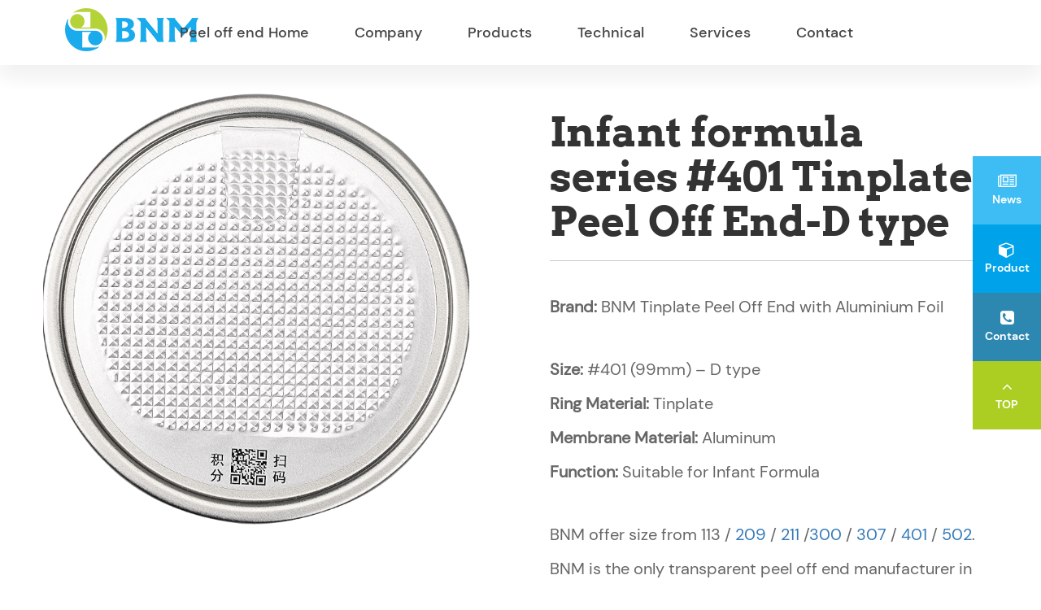

--- FILE ---
content_type: text/html; charset=UTF-8
request_url: https://www.zjbosun.com/bnm-infant-formula-series-401-tinplate-peel-off-end-d-type/
body_size: 22613
content:
<!doctype html>
<html lang="zh-Hans">
<head><meta charset="UTF-8" /><script>if(navigator.userAgent.match(/MSIE|Internet Explorer/i)||navigator.userAgent.match(/Trident\/7\..*?rv:11/i)){var href=document.location.href;if(!href.match(/[?&]nowprocket/)){if(href.indexOf("?")==-1){if(href.indexOf("#")==-1){document.location.href=href+"?nowprocket=1"}else{document.location.href=href.replace("#","?nowprocket=1#")}}else{if(href.indexOf("#")==-1){document.location.href=href+"&nowprocket=1"}else{document.location.href=href.replace("#","&nowprocket=1#")}}}}</script><script>(()=>{class RocketLazyLoadScripts{constructor(){this.v="2.0.4",this.userEvents=["keydown","keyup","mousedown","mouseup","mousemove","mouseover","mouseout","touchmove","touchstart","touchend","touchcancel","wheel","click","dblclick","input"],this.attributeEvents=["onblur","onclick","oncontextmenu","ondblclick","onfocus","onmousedown","onmouseenter","onmouseleave","onmousemove","onmouseout","onmouseover","onmouseup","onmousewheel","onscroll","onsubmit"]}async t(){this.i(),this.o(),/iP(ad|hone)/.test(navigator.userAgent)&&this.h(),this.u(),this.l(this),this.m(),this.k(this),this.p(this),this._(),await Promise.all([this.R(),this.L()]),this.lastBreath=Date.now(),this.S(this),this.P(),this.D(),this.O(),this.M(),await this.C(this.delayedScripts.normal),await this.C(this.delayedScripts.defer),await this.C(this.delayedScripts.async),await this.T(),await this.F(),await this.j(),await this.A(),window.dispatchEvent(new Event("rocket-allScriptsLoaded")),this.everythingLoaded=!0,this.lastTouchEnd&&await new Promise(t=>setTimeout(t,500-Date.now()+this.lastTouchEnd)),this.I(),this.H(),this.U(),this.W()}i(){this.CSPIssue=sessionStorage.getItem("rocketCSPIssue"),document.addEventListener("securitypolicyviolation",t=>{this.CSPIssue||"script-src-elem"!==t.violatedDirective||"data"!==t.blockedURI||(this.CSPIssue=!0,sessionStorage.setItem("rocketCSPIssue",!0))},{isRocket:!0})}o(){window.addEventListener("pageshow",t=>{this.persisted=t.persisted,this.realWindowLoadedFired=!0},{isRocket:!0}),window.addEventListener("pagehide",()=>{this.onFirstUserAction=null},{isRocket:!0})}h(){let t;function e(e){t=e}window.addEventListener("touchstart",e,{isRocket:!0}),window.addEventListener("touchend",function i(o){o.changedTouches[0]&&t.changedTouches[0]&&Math.abs(o.changedTouches[0].pageX-t.changedTouches[0].pageX)<10&&Math.abs(o.changedTouches[0].pageY-t.changedTouches[0].pageY)<10&&o.timeStamp-t.timeStamp<200&&(window.removeEventListener("touchstart",e,{isRocket:!0}),window.removeEventListener("touchend",i,{isRocket:!0}),"INPUT"===o.target.tagName&&"text"===o.target.type||(o.target.dispatchEvent(new TouchEvent("touchend",{target:o.target,bubbles:!0})),o.target.dispatchEvent(new MouseEvent("mouseover",{target:o.target,bubbles:!0})),o.target.dispatchEvent(new PointerEvent("click",{target:o.target,bubbles:!0,cancelable:!0,detail:1,clientX:o.changedTouches[0].clientX,clientY:o.changedTouches[0].clientY})),event.preventDefault()))},{isRocket:!0})}q(t){this.userActionTriggered||("mousemove"!==t.type||this.firstMousemoveIgnored?"keyup"===t.type||"mouseover"===t.type||"mouseout"===t.type||(this.userActionTriggered=!0,this.onFirstUserAction&&this.onFirstUserAction()):this.firstMousemoveIgnored=!0),"click"===t.type&&t.preventDefault(),t.stopPropagation(),t.stopImmediatePropagation(),"touchstart"===this.lastEvent&&"touchend"===t.type&&(this.lastTouchEnd=Date.now()),"click"===t.type&&(this.lastTouchEnd=0),this.lastEvent=t.type,t.composedPath&&t.composedPath()[0].getRootNode()instanceof ShadowRoot&&(t.rocketTarget=t.composedPath()[0]),this.savedUserEvents.push(t)}u(){this.savedUserEvents=[],this.userEventHandler=this.q.bind(this),this.userEvents.forEach(t=>window.addEventListener(t,this.userEventHandler,{passive:!1,isRocket:!0})),document.addEventListener("visibilitychange",this.userEventHandler,{isRocket:!0})}U(){this.userEvents.forEach(t=>window.removeEventListener(t,this.userEventHandler,{passive:!1,isRocket:!0})),document.removeEventListener("visibilitychange",this.userEventHandler,{isRocket:!0}),this.savedUserEvents.forEach(t=>{(t.rocketTarget||t.target).dispatchEvent(new window[t.constructor.name](t.type,t))})}m(){const t="return false",e=Array.from(this.attributeEvents,t=>"data-rocket-"+t),i="["+this.attributeEvents.join("],[")+"]",o="[data-rocket-"+this.attributeEvents.join("],[data-rocket-")+"]",s=(e,i,o)=>{o&&o!==t&&(e.setAttribute("data-rocket-"+i,o),e["rocket"+i]=new Function("event",o),e.setAttribute(i,t))};new MutationObserver(t=>{for(const n of t)"attributes"===n.type&&(n.attributeName.startsWith("data-rocket-")||this.everythingLoaded?n.attributeName.startsWith("data-rocket-")&&this.everythingLoaded&&this.N(n.target,n.attributeName.substring(12)):s(n.target,n.attributeName,n.target.getAttribute(n.attributeName))),"childList"===n.type&&n.addedNodes.forEach(t=>{if(t.nodeType===Node.ELEMENT_NODE)if(this.everythingLoaded)for(const i of[t,...t.querySelectorAll(o)])for(const t of i.getAttributeNames())e.includes(t)&&this.N(i,t.substring(12));else for(const e of[t,...t.querySelectorAll(i)])for(const t of e.getAttributeNames())this.attributeEvents.includes(t)&&s(e,t,e.getAttribute(t))})}).observe(document,{subtree:!0,childList:!0,attributeFilter:[...this.attributeEvents,...e]})}I(){this.attributeEvents.forEach(t=>{document.querySelectorAll("[data-rocket-"+t+"]").forEach(e=>{this.N(e,t)})})}N(t,e){const i=t.getAttribute("data-rocket-"+e);i&&(t.setAttribute(e,i),t.removeAttribute("data-rocket-"+e))}k(t){Object.defineProperty(HTMLElement.prototype,"onclick",{get(){return this.rocketonclick||null},set(e){this.rocketonclick=e,this.setAttribute(t.everythingLoaded?"onclick":"data-rocket-onclick","this.rocketonclick(event)")}})}S(t){function e(e,i){let o=e[i];e[i]=null,Object.defineProperty(e,i,{get:()=>o,set(s){t.everythingLoaded?o=s:e["rocket"+i]=o=s}})}e(document,"onreadystatechange"),e(window,"onload"),e(window,"onpageshow");try{Object.defineProperty(document,"readyState",{get:()=>t.rocketReadyState,set(e){t.rocketReadyState=e},configurable:!0}),document.readyState="loading"}catch(t){console.log("WPRocket DJE readyState conflict, bypassing")}}l(t){this.originalAddEventListener=EventTarget.prototype.addEventListener,this.originalRemoveEventListener=EventTarget.prototype.removeEventListener,this.savedEventListeners=[],EventTarget.prototype.addEventListener=function(e,i,o){o&&o.isRocket||!t.B(e,this)&&!t.userEvents.includes(e)||t.B(e,this)&&!t.userActionTriggered||e.startsWith("rocket-")||t.everythingLoaded?t.originalAddEventListener.call(this,e,i,o):(t.savedEventListeners.push({target:this,remove:!1,type:e,func:i,options:o}),"mouseenter"!==e&&"mouseleave"!==e||t.originalAddEventListener.call(this,e,t.savedUserEvents.push,o))},EventTarget.prototype.removeEventListener=function(e,i,o){o&&o.isRocket||!t.B(e,this)&&!t.userEvents.includes(e)||t.B(e,this)&&!t.userActionTriggered||e.startsWith("rocket-")||t.everythingLoaded?t.originalRemoveEventListener.call(this,e,i,o):t.savedEventListeners.push({target:this,remove:!0,type:e,func:i,options:o})}}J(t,e){this.savedEventListeners=this.savedEventListeners.filter(i=>{let o=i.type,s=i.target||window;return e!==o||t!==s||(this.B(o,s)&&(i.type="rocket-"+o),this.$(i),!1)})}H(){EventTarget.prototype.addEventListener=this.originalAddEventListener,EventTarget.prototype.removeEventListener=this.originalRemoveEventListener,this.savedEventListeners.forEach(t=>this.$(t))}$(t){t.remove?this.originalRemoveEventListener.call(t.target,t.type,t.func,t.options):this.originalAddEventListener.call(t.target,t.type,t.func,t.options)}p(t){let e;function i(e){return t.everythingLoaded?e:e.split(" ").map(t=>"load"===t||t.startsWith("load.")?"rocket-jquery-load":t).join(" ")}function o(o){function s(e){const s=o.fn[e];o.fn[e]=o.fn.init.prototype[e]=function(){return this[0]===window&&t.userActionTriggered&&("string"==typeof arguments[0]||arguments[0]instanceof String?arguments[0]=i(arguments[0]):"object"==typeof arguments[0]&&Object.keys(arguments[0]).forEach(t=>{const e=arguments[0][t];delete arguments[0][t],arguments[0][i(t)]=e})),s.apply(this,arguments),this}}if(o&&o.fn&&!t.allJQueries.includes(o)){const e={DOMContentLoaded:[],"rocket-DOMContentLoaded":[]};for(const t in e)document.addEventListener(t,()=>{e[t].forEach(t=>t())},{isRocket:!0});o.fn.ready=o.fn.init.prototype.ready=function(i){function s(){parseInt(o.fn.jquery)>2?setTimeout(()=>i.bind(document)(o)):i.bind(document)(o)}return"function"==typeof i&&(t.realDomReadyFired?!t.userActionTriggered||t.fauxDomReadyFired?s():e["rocket-DOMContentLoaded"].push(s):e.DOMContentLoaded.push(s)),o([])},s("on"),s("one"),s("off"),t.allJQueries.push(o)}e=o}t.allJQueries=[],o(window.jQuery),Object.defineProperty(window,"jQuery",{get:()=>e,set(t){o(t)}})}P(){const t=new Map;document.write=document.writeln=function(e){const i=document.currentScript,o=document.createRange(),s=i.parentElement;let n=t.get(i);void 0===n&&(n=i.nextSibling,t.set(i,n));const c=document.createDocumentFragment();o.setStart(c,0),c.appendChild(o.createContextualFragment(e)),s.insertBefore(c,n)}}async R(){return new Promise(t=>{this.userActionTriggered?t():this.onFirstUserAction=t})}async L(){return new Promise(t=>{document.addEventListener("DOMContentLoaded",()=>{this.realDomReadyFired=!0,t()},{isRocket:!0})})}async j(){return this.realWindowLoadedFired?Promise.resolve():new Promise(t=>{window.addEventListener("load",t,{isRocket:!0})})}M(){this.pendingScripts=[];this.scriptsMutationObserver=new MutationObserver(t=>{for(const e of t)e.addedNodes.forEach(t=>{"SCRIPT"!==t.tagName||t.noModule||t.isWPRocket||this.pendingScripts.push({script:t,promise:new Promise(e=>{const i=()=>{const i=this.pendingScripts.findIndex(e=>e.script===t);i>=0&&this.pendingScripts.splice(i,1),e()};t.addEventListener("load",i,{isRocket:!0}),t.addEventListener("error",i,{isRocket:!0}),setTimeout(i,1e3)})})})}),this.scriptsMutationObserver.observe(document,{childList:!0,subtree:!0})}async F(){await this.X(),this.pendingScripts.length?(await this.pendingScripts[0].promise,await this.F()):this.scriptsMutationObserver.disconnect()}D(){this.delayedScripts={normal:[],async:[],defer:[]},document.querySelectorAll("script[type$=rocketlazyloadscript]").forEach(t=>{t.hasAttribute("data-rocket-src")?t.hasAttribute("async")&&!1!==t.async?this.delayedScripts.async.push(t):t.hasAttribute("defer")&&!1!==t.defer||"module"===t.getAttribute("data-rocket-type")?this.delayedScripts.defer.push(t):this.delayedScripts.normal.push(t):this.delayedScripts.normal.push(t)})}async _(){await this.L();let t=[];document.querySelectorAll("script[type$=rocketlazyloadscript][data-rocket-src]").forEach(e=>{let i=e.getAttribute("data-rocket-src");if(i&&!i.startsWith("data:")){i.startsWith("//")&&(i=location.protocol+i);try{const o=new URL(i).origin;o!==location.origin&&t.push({src:o,crossOrigin:e.crossOrigin||"module"===e.getAttribute("data-rocket-type")})}catch(t){}}}),t=[...new Map(t.map(t=>[JSON.stringify(t),t])).values()],this.Y(t,"preconnect")}async G(t){if(await this.K(),!0!==t.noModule||!("noModule"in HTMLScriptElement.prototype))return new Promise(e=>{let i;function o(){(i||t).setAttribute("data-rocket-status","executed"),e()}try{if(navigator.userAgent.includes("Firefox/")||""===navigator.vendor||this.CSPIssue)i=document.createElement("script"),[...t.attributes].forEach(t=>{let e=t.nodeName;"type"!==e&&("data-rocket-type"===e&&(e="type"),"data-rocket-src"===e&&(e="src"),i.setAttribute(e,t.nodeValue))}),t.text&&(i.text=t.text),t.nonce&&(i.nonce=t.nonce),i.hasAttribute("src")?(i.addEventListener("load",o,{isRocket:!0}),i.addEventListener("error",()=>{i.setAttribute("data-rocket-status","failed-network"),e()},{isRocket:!0}),setTimeout(()=>{i.isConnected||e()},1)):(i.text=t.text,o()),i.isWPRocket=!0,t.parentNode.replaceChild(i,t);else{const i=t.getAttribute("data-rocket-type"),s=t.getAttribute("data-rocket-src");i?(t.type=i,t.removeAttribute("data-rocket-type")):t.removeAttribute("type"),t.addEventListener("load",o,{isRocket:!0}),t.addEventListener("error",i=>{this.CSPIssue&&i.target.src.startsWith("data:")?(console.log("WPRocket: CSP fallback activated"),t.removeAttribute("src"),this.G(t).then(e)):(t.setAttribute("data-rocket-status","failed-network"),e())},{isRocket:!0}),s?(t.fetchPriority="high",t.removeAttribute("data-rocket-src"),t.src=s):t.src="data:text/javascript;base64,"+window.btoa(unescape(encodeURIComponent(t.text)))}}catch(i){t.setAttribute("data-rocket-status","failed-transform"),e()}});t.setAttribute("data-rocket-status","skipped")}async C(t){const e=t.shift();return e?(e.isConnected&&await this.G(e),this.C(t)):Promise.resolve()}O(){this.Y([...this.delayedScripts.normal,...this.delayedScripts.defer,...this.delayedScripts.async],"preload")}Y(t,e){this.trash=this.trash||[];let i=!0;var o=document.createDocumentFragment();t.forEach(t=>{const s=t.getAttribute&&t.getAttribute("data-rocket-src")||t.src;if(s&&!s.startsWith("data:")){const n=document.createElement("link");n.href=s,n.rel=e,"preconnect"!==e&&(n.as="script",n.fetchPriority=i?"high":"low"),t.getAttribute&&"module"===t.getAttribute("data-rocket-type")&&(n.crossOrigin=!0),t.crossOrigin&&(n.crossOrigin=t.crossOrigin),t.integrity&&(n.integrity=t.integrity),t.nonce&&(n.nonce=t.nonce),o.appendChild(n),this.trash.push(n),i=!1}}),document.head.appendChild(o)}W(){this.trash.forEach(t=>t.remove())}async T(){try{document.readyState="interactive"}catch(t){}this.fauxDomReadyFired=!0;try{await this.K(),this.J(document,"readystatechange"),document.dispatchEvent(new Event("rocket-readystatechange")),await this.K(),document.rocketonreadystatechange&&document.rocketonreadystatechange(),await this.K(),this.J(document,"DOMContentLoaded"),document.dispatchEvent(new Event("rocket-DOMContentLoaded")),await this.K(),this.J(window,"DOMContentLoaded"),window.dispatchEvent(new Event("rocket-DOMContentLoaded"))}catch(t){console.error(t)}}async A(){try{document.readyState="complete"}catch(t){}try{await this.K(),this.J(document,"readystatechange"),document.dispatchEvent(new Event("rocket-readystatechange")),await this.K(),document.rocketonreadystatechange&&document.rocketonreadystatechange(),await this.K(),this.J(window,"load"),window.dispatchEvent(new Event("rocket-load")),await this.K(),window.rocketonload&&window.rocketonload(),await this.K(),this.allJQueries.forEach(t=>t(window).trigger("rocket-jquery-load")),await this.K(),this.J(window,"pageshow");const t=new Event("rocket-pageshow");t.persisted=this.persisted,window.dispatchEvent(t),await this.K(),window.rocketonpageshow&&window.rocketonpageshow({persisted:this.persisted})}catch(t){console.error(t)}}async K(){Date.now()-this.lastBreath>45&&(await this.X(),this.lastBreath=Date.now())}async X(){return document.hidden?new Promise(t=>setTimeout(t)):new Promise(t=>requestAnimationFrame(t))}B(t,e){return e===document&&"readystatechange"===t||(e===document&&"DOMContentLoaded"===t||(e===window&&"DOMContentLoaded"===t||(e===window&&"load"===t||e===window&&"pageshow"===t)))}static run(){(new RocketLazyLoadScripts).t()}}RocketLazyLoadScripts.run()})();</script>
	
	<meta name="viewport" content="width=device-width, initial-scale=1" />
	<title>Peel Off End Infant Formula Series #401 Tinplate - D type</title>
<link data-rocket-prefetch href="https://lance123.wufoo.com" rel="dns-prefetch"><link rel="preload" data-rocket-preload as="image" href="https://www.zjbosun.com/wp-content/uploads/2022/01/BNM-peel-off-end-99mm-Tinplate-Ring-Al-Foil-dried-POE-with-QR-code-D-shape.png" fetchpriority="high">
	<link data-minify="1" rel="stylesheet" type="text/css" href="https://www.zjbosun.com/wp-content/cache/min/1/wp-content/themes/bum/assets/css/bootstrap.min.css?ver=1695622033" />
	<link data-minify="1" rel="stylesheet" type="text/css" href="https://www.zjbosun.com/wp-content/cache/min/1/wp-content/themes/bum/assets/css/swiper.min.css?ver=1695622033" />
	<link data-minify="1" rel="stylesheet" type="text/css" href="https://www.zjbosun.com/wp-content/cache/min/1/wp-content/themes/bum/assets/css/animate.css?ver=1695622033" />
	<link data-minify="1" rel="stylesheet" href="https://www.zjbosun.com/wp-content/cache/min/1/font-awesome/4.7.0/css/font-awesome.css?ver=1695622034">
	<link data-minify="1" rel="stylesheet" type="text/css" href="https://www.zjbosun.com/wp-content/cache/min/1/wp-content/themes/bum/style.css?ver=1695622034" />
	<link data-minify="1" rel="stylesheet" type="text/css" href="https://www.zjbosun.com/wp-content/cache/min/1/wp-content/themes/bum/assets/css/responsive.css?ver=1695622034" />
	<link data-minify="1" rel="stylesheet" type="text/css" href="https://www.zjbosun.com/wp-content/cache/min/1/wp-content/themes/bum/assets/css/slick-theme.css?ver=1695622034" />
	<link data-minify="1" rel="stylesheet" href="https://www.zjbosun.com/wp-content/cache/min/1/wp-content/themes/bum/assets/css/wufoo.css?ver=1695622034" />
	<script src="/wp-content/themes/bum/assets/js/jquery-1.10.1.min.js" type="text/javascript" charset="utf-8"></script>
	<script type="rocketlazyloadscript" data-rocket-src="/wp-content/themes/bum/assets/js/swiper.min.js" data-rocket-type="text/javascript" charset="utf-8"></script>
	<script type="rocketlazyloadscript" data-rocket-src="/wp-content/themes/bum/assets/js/wow.min.js" data-rocket-type="text/javascript" charset="utf-8"></script>
	<script type="rocketlazyloadscript" data-rocket-src="/wp-content/themes/bum/assets/js/bootstrap.min.js" data-rocket-type="text/javascript" charset="utf-8"></script>
	<script type="rocketlazyloadscript" data-rocket-src="/wp-content/themes/bum/assets/js/slick.min.js" data-rocket-type="text/javascript" charset="utf-8"></script>
	<script type="rocketlazyloadscript">
	
	　　wow = new WOW({
	      　　animateClass: 'animated',
	      });
	      wow.init();
	
	</script>
	<!-- Global site tag (gtag.js) - Google Analytics -->
<script type="rocketlazyloadscript" async data-rocket-src="https://www.googletagmanager.com/gtag/js?id=G-Y9S9CJ3H37"></script>
<script type="rocketlazyloadscript">
  window.dataLayer = window.dataLayer || [];
  function gtag(){dataLayer.push(arguments);}
  gtag('js', new Date());

  gtag('config', 'G-Y9S9CJ3H37');
</script>
	<meta name='robots' content='index, follow, max-image-preview:large, max-snippet:-1, max-video-preview:-1' />

	<!-- This site is optimized with the Yoast SEO plugin v26.6 - https://yoast.com/wordpress/plugins/seo/ -->
	<title>Peel Off End Infant Formula Series #401 Tinplate - D type</title>
	<meta name="description" content="Peel off end #401 tinplate ring with aluminium foil. Used for infant milk powder, protein powder and other dry powder products." />
	<link rel="canonical" href="https://www.zjbosun.com/bnm-infant-formula-series-401-tinplate-peel-off-end-d-type/" />
	<meta property="og:locale" content="zh_CN" />
	<meta property="og:type" content="article" />
	<meta property="og:title" content="Peel Off End Infant Formula Series #401 Tinplate - D type" />
	<meta property="og:description" content="Peel off end #401 tinplate ring with aluminium foil. Used for infant milk powder, protein powder and other dry powder products." />
	<meta property="og:url" content="https://www.zjbosun.com/bnm-infant-formula-series-401-tinplate-peel-off-end-d-type/" />
	<meta property="og:site_name" content="BNM - Peel off end manufacturer" />
	<meta property="article:publisher" content="https://www.facebook.com/BNM.peel.off.end" />
	<meta property="article:published_time" content="2022-01-14T05:38:08+00:00" />
	<meta property="article:modified_time" content="2023-12-20T05:50:39+00:00" />
	<meta property="og:image" content="https://www.zjbosun.com/wp-content/uploads/2022/01/401铁基铝箔干货盖-1-1021x1024.png" />
	<meta property="og:image:width" content="1021" />
	<meta property="og:image:height" content="1024" />
	<meta property="og:image:type" content="image/png" />
	<meta name="author" content="bnm_admin" />
	<meta name="twitter:card" content="summary_large_image" />
	<meta name="twitter:creator" content="@PoeBnm" />
	<meta name="twitter:site" content="@PoeBnm" />
	<meta name="twitter:label1" content="作者" />
	<meta name="twitter:data1" content="bnm_admin" />
	<meta name="twitter:label2" content="预计阅读时间" />
	<meta name="twitter:data2" content="2 分" />
	<script type="application/ld+json" class="yoast-schema-graph">{"@context":"https://schema.org","@graph":[{"@type":"Article","@id":"https://www.zjbosun.com/bnm-infant-formula-series-401-tinplate-peel-off-end-d-type/#article","isPartOf":{"@id":"https://www.zjbosun.com/bnm-infant-formula-series-401-tinplate-peel-off-end-d-type/"},"author":{"name":"bnm_admin","@id":"https://www.zjbosun.com/#/schema/person/b1f8beac429590e01cfef42c99e6cb82"},"headline":"Infant formula series #401 Tinplate Peel Off End-D type","datePublished":"2022-01-14T05:38:08+00:00","dateModified":"2023-12-20T05:50:39+00:00","mainEntityOfPage":{"@id":"https://www.zjbosun.com/bnm-infant-formula-series-401-tinplate-peel-off-end-d-type/"},"wordCount":198,"commentCount":0,"publisher":{"@id":"https://www.zjbosun.com/#organization"},"image":{"@id":"https://www.zjbosun.com/bnm-infant-formula-series-401-tinplate-peel-off-end-d-type/#primaryimage"},"thumbnailUrl":"https://www.zjbosun.com/wp-content/uploads/2022/01/401铁基铝箔干货盖-1.png","keywords":["bnm","Infant formula","Infant formula lid","Metal packing","Peel off end","peel off lid","POE","Tin can","transparent POE","tuna can"],"articleSection":["All","Infant formula series"],"inLanguage":"zh-Hans","potentialAction":[{"@type":"CommentAction","name":"Comment","target":["https://www.zjbosun.com/bnm-infant-formula-series-401-tinplate-peel-off-end-d-type/#respond"]}]},{"@type":"WebPage","@id":"https://www.zjbosun.com/bnm-infant-formula-series-401-tinplate-peel-off-end-d-type/","url":"https://www.zjbosun.com/bnm-infant-formula-series-401-tinplate-peel-off-end-d-type/","name":"Peel Off End Infant Formula Series #401 Tinplate - D type","isPartOf":{"@id":"https://www.zjbosun.com/#website"},"primaryImageOfPage":{"@id":"https://www.zjbosun.com/bnm-infant-formula-series-401-tinplate-peel-off-end-d-type/#primaryimage"},"image":{"@id":"https://www.zjbosun.com/bnm-infant-formula-series-401-tinplate-peel-off-end-d-type/#primaryimage"},"thumbnailUrl":"https://www.zjbosun.com/wp-content/uploads/2022/01/401铁基铝箔干货盖-1.png","datePublished":"2022-01-14T05:38:08+00:00","dateModified":"2023-12-20T05:50:39+00:00","description":"Peel off end #401 tinplate ring with aluminium foil. Used for infant milk powder, protein powder and other dry powder products.","breadcrumb":{"@id":"https://www.zjbosun.com/bnm-infant-formula-series-401-tinplate-peel-off-end-d-type/#breadcrumb"},"inLanguage":"zh-Hans","potentialAction":[{"@type":"ReadAction","target":["https://www.zjbosun.com/bnm-infant-formula-series-401-tinplate-peel-off-end-d-type/"]}]},{"@type":"ImageObject","inLanguage":"zh-Hans","@id":"https://www.zjbosun.com/bnm-infant-formula-series-401-tinplate-peel-off-end-d-type/#primaryimage","url":"https://www.zjbosun.com/wp-content/uploads/2022/01/401铁基铝箔干货盖-1.png","contentUrl":"https://www.zjbosun.com/wp-content/uploads/2022/01/401铁基铝箔干货盖-1.png","width":1573,"height":1577,"caption":"BNM peel off end tinplate aluminium foil with square tab 401, 99mm, peel off lid"},{"@type":"BreadcrumbList","@id":"https://www.zjbosun.com/bnm-infant-formula-series-401-tinplate-peel-off-end-d-type/#breadcrumb","itemListElement":[{"@type":"ListItem","position":1,"name":"Home","item":"https://www.zjbosun.com/"},{"@type":"ListItem","position":2,"name":"Infant formula series #401 Tinplate Peel Off End-D type"}]},{"@type":"WebSite","@id":"https://www.zjbosun.com/#website","url":"https://www.zjbosun.com/","name":"BNM - Peel off end manufacturer","description":"BNM peel off end manufacturer provide peel off lid","publisher":{"@id":"https://www.zjbosun.com/#organization"},"alternateName":"BNM - Peel off lid manufacturer","potentialAction":[{"@type":"SearchAction","target":{"@type":"EntryPoint","urlTemplate":"https://www.zjbosun.com/?s={search_term_string}"},"query-input":{"@type":"PropertyValueSpecification","valueRequired":true,"valueName":"search_term_string"}}],"inLanguage":"zh-Hans"},{"@type":"Organization","@id":"https://www.zjbosun.com/#organization","name":"BNM Peel off end manufacturer","alternateName":"BNM Peel Off End Manufacturer","url":"https://www.zjbosun.com/","logo":{"@type":"ImageObject","inLanguage":"zh-Hans","@id":"https://www.zjbosun.com/#/schema/logo/image/","url":"https://www.zjbosun.com/wp-content/uploads/2022/02/landlogo.png","contentUrl":"https://www.zjbosun.com/wp-content/uploads/2022/02/landlogo.png","width":335,"height":116,"caption":"BNM Peel off end manufacturer"},"image":{"@id":"https://www.zjbosun.com/#/schema/logo/image/"},"sameAs":["https://www.facebook.com/BNM.peel.off.end","https://x.com/PoeBnm","https://www.linkedin.com/in/bnmpoe"]},{"@type":"Person","@id":"https://www.zjbosun.com/#/schema/person/b1f8beac429590e01cfef42c99e6cb82","name":"bnm_admin","image":{"@type":"ImageObject","inLanguage":"zh-Hans","@id":"https://www.zjbosun.com/#/schema/person/image/","url":"https://secure.gravatar.com/avatar/b68db13b16342c0df18e86356e58aefbcba21844ff42bf344d25668d76ebbf78?s=96&d=mm&r=g","contentUrl":"https://secure.gravatar.com/avatar/b68db13b16342c0df18e86356e58aefbcba21844ff42bf344d25668d76ebbf78?s=96&d=mm&r=g","caption":"bnm_admin"},"sameAs":["http://bnm.dfsj.net"],"url":"https://www.zjbosun.com/author/bnm_admin/"}]}</script>
	<!-- / Yoast SEO plugin. -->



<link rel="alternate" type="application/rss+xml" title="BNM - Peel off end manufacturer &raquo; Feed" href="https://www.zjbosun.com/feed/" />
<link rel="alternate" type="application/rss+xml" title="BNM - Peel off end manufacturer &raquo; 评论 Feed" href="https://www.zjbosun.com/comments/feed/" />
<link rel="alternate" type="application/rss+xml" title="BNM - Peel off end manufacturer &raquo; Infant formula series #401 Tinplate Peel Off End-D type 评论 Feed" href="https://www.zjbosun.com/bnm-infant-formula-series-401-tinplate-peel-off-end-d-type/feed/" />
<link rel="alternate" title="oEmbed (JSON)" type="application/json+oembed" href="https://www.zjbosun.com/wp-json/oembed/1.0/embed?url=https%3A%2F%2Fwww.zjbosun.com%2Fbnm-infant-formula-series-401-tinplate-peel-off-end-d-type%2F" />
<link rel="alternate" title="oEmbed (XML)" type="text/xml+oembed" href="https://www.zjbosun.com/wp-json/oembed/1.0/embed?url=https%3A%2F%2Fwww.zjbosun.com%2Fbnm-infant-formula-series-401-tinplate-peel-off-end-d-type%2F&#038;format=xml" />
<style id='wp-img-auto-sizes-contain-inline-css'>
img:is([sizes=auto i],[sizes^="auto," i]){contain-intrinsic-size:3000px 1500px}
/*# sourceURL=wp-img-auto-sizes-contain-inline-css */
</style>
<style id='wp-emoji-styles-inline-css'>

	img.wp-smiley, img.emoji {
		display: inline !important;
		border: none !important;
		box-shadow: none !important;
		height: 1em !important;
		width: 1em !important;
		margin: 0 0.07em !important;
		vertical-align: -0.1em !important;
		background: none !important;
		padding: 0 !important;
	}
/*# sourceURL=wp-emoji-styles-inline-css */
</style>
<style id='wp-block-library-inline-css'>
:root{--wp-block-synced-color:#7a00df;--wp-block-synced-color--rgb:122,0,223;--wp-bound-block-color:var(--wp-block-synced-color);--wp-editor-canvas-background:#ddd;--wp-admin-theme-color:#007cba;--wp-admin-theme-color--rgb:0,124,186;--wp-admin-theme-color-darker-10:#006ba1;--wp-admin-theme-color-darker-10--rgb:0,107,160.5;--wp-admin-theme-color-darker-20:#005a87;--wp-admin-theme-color-darker-20--rgb:0,90,135;--wp-admin-border-width-focus:2px}@media (min-resolution:192dpi){:root{--wp-admin-border-width-focus:1.5px}}.wp-element-button{cursor:pointer}:root .has-very-light-gray-background-color{background-color:#eee}:root .has-very-dark-gray-background-color{background-color:#313131}:root .has-very-light-gray-color{color:#eee}:root .has-very-dark-gray-color{color:#313131}:root .has-vivid-green-cyan-to-vivid-cyan-blue-gradient-background{background:linear-gradient(135deg,#00d084,#0693e3)}:root .has-purple-crush-gradient-background{background:linear-gradient(135deg,#34e2e4,#4721fb 50%,#ab1dfe)}:root .has-hazy-dawn-gradient-background{background:linear-gradient(135deg,#faaca8,#dad0ec)}:root .has-subdued-olive-gradient-background{background:linear-gradient(135deg,#fafae1,#67a671)}:root .has-atomic-cream-gradient-background{background:linear-gradient(135deg,#fdd79a,#004a59)}:root .has-nightshade-gradient-background{background:linear-gradient(135deg,#330968,#31cdcf)}:root .has-midnight-gradient-background{background:linear-gradient(135deg,#020381,#2874fc)}:root{--wp--preset--font-size--normal:16px;--wp--preset--font-size--huge:42px}.has-regular-font-size{font-size:1em}.has-larger-font-size{font-size:2.625em}.has-normal-font-size{font-size:var(--wp--preset--font-size--normal)}.has-huge-font-size{font-size:var(--wp--preset--font-size--huge)}.has-text-align-center{text-align:center}.has-text-align-left{text-align:left}.has-text-align-right{text-align:right}.has-fit-text{white-space:nowrap!important}#end-resizable-editor-section{display:none}.aligncenter{clear:both}.items-justified-left{justify-content:flex-start}.items-justified-center{justify-content:center}.items-justified-right{justify-content:flex-end}.items-justified-space-between{justify-content:space-between}.screen-reader-text{border:0;clip-path:inset(50%);height:1px;margin:-1px;overflow:hidden;padding:0;position:absolute;width:1px;word-wrap:normal!important}.screen-reader-text:focus{background-color:#ddd;clip-path:none;color:#444;display:block;font-size:1em;height:auto;left:5px;line-height:normal;padding:15px 23px 14px;text-decoration:none;top:5px;width:auto;z-index:100000}html :where(.has-border-color){border-style:solid}html :where([style*=border-top-color]){border-top-style:solid}html :where([style*=border-right-color]){border-right-style:solid}html :where([style*=border-bottom-color]){border-bottom-style:solid}html :where([style*=border-left-color]){border-left-style:solid}html :where([style*=border-width]){border-style:solid}html :where([style*=border-top-width]){border-top-style:solid}html :where([style*=border-right-width]){border-right-style:solid}html :where([style*=border-bottom-width]){border-bottom-style:solid}html :where([style*=border-left-width]){border-left-style:solid}html :where(img[class*=wp-image-]){height:auto;max-width:100%}:where(figure){margin:0 0 1em}html :where(.is-position-sticky){--wp-admin--admin-bar--position-offset:var(--wp-admin--admin-bar--height,0px)}@media screen and (max-width:600px){html :where(.is-position-sticky){--wp-admin--admin-bar--position-offset:0px}}

/*# sourceURL=wp-block-library-inline-css */
</style><style id='global-styles-inline-css'>
:root{--wp--preset--aspect-ratio--square: 1;--wp--preset--aspect-ratio--4-3: 4/3;--wp--preset--aspect-ratio--3-4: 3/4;--wp--preset--aspect-ratio--3-2: 3/2;--wp--preset--aspect-ratio--2-3: 2/3;--wp--preset--aspect-ratio--16-9: 16/9;--wp--preset--aspect-ratio--9-16: 9/16;--wp--preset--color--black: #000000;--wp--preset--color--cyan-bluish-gray: #abb8c3;--wp--preset--color--white: #FFFFFF;--wp--preset--color--pale-pink: #f78da7;--wp--preset--color--vivid-red: #cf2e2e;--wp--preset--color--luminous-vivid-orange: #ff6900;--wp--preset--color--luminous-vivid-amber: #fcb900;--wp--preset--color--light-green-cyan: #7bdcb5;--wp--preset--color--vivid-green-cyan: #00d084;--wp--preset--color--pale-cyan-blue: #8ed1fc;--wp--preset--color--vivid-cyan-blue: #0693e3;--wp--preset--color--vivid-purple: #9b51e0;--wp--preset--color--dark-gray: #28303D;--wp--preset--color--gray: #39414D;--wp--preset--color--green: #D1E4DD;--wp--preset--color--blue: #D1DFE4;--wp--preset--color--purple: #D1D1E4;--wp--preset--color--red: #E4D1D1;--wp--preset--color--orange: #E4DAD1;--wp--preset--color--yellow: #EEEADD;--wp--preset--gradient--vivid-cyan-blue-to-vivid-purple: linear-gradient(135deg,rgb(6,147,227) 0%,rgb(155,81,224) 100%);--wp--preset--gradient--light-green-cyan-to-vivid-green-cyan: linear-gradient(135deg,rgb(122,220,180) 0%,rgb(0,208,130) 100%);--wp--preset--gradient--luminous-vivid-amber-to-luminous-vivid-orange: linear-gradient(135deg,rgb(252,185,0) 0%,rgb(255,105,0) 100%);--wp--preset--gradient--luminous-vivid-orange-to-vivid-red: linear-gradient(135deg,rgb(255,105,0) 0%,rgb(207,46,46) 100%);--wp--preset--gradient--very-light-gray-to-cyan-bluish-gray: linear-gradient(135deg,rgb(238,238,238) 0%,rgb(169,184,195) 100%);--wp--preset--gradient--cool-to-warm-spectrum: linear-gradient(135deg,rgb(74,234,220) 0%,rgb(151,120,209) 20%,rgb(207,42,186) 40%,rgb(238,44,130) 60%,rgb(251,105,98) 80%,rgb(254,248,76) 100%);--wp--preset--gradient--blush-light-purple: linear-gradient(135deg,rgb(255,206,236) 0%,rgb(152,150,240) 100%);--wp--preset--gradient--blush-bordeaux: linear-gradient(135deg,rgb(254,205,165) 0%,rgb(254,45,45) 50%,rgb(107,0,62) 100%);--wp--preset--gradient--luminous-dusk: linear-gradient(135deg,rgb(255,203,112) 0%,rgb(199,81,192) 50%,rgb(65,88,208) 100%);--wp--preset--gradient--pale-ocean: linear-gradient(135deg,rgb(255,245,203) 0%,rgb(182,227,212) 50%,rgb(51,167,181) 100%);--wp--preset--gradient--electric-grass: linear-gradient(135deg,rgb(202,248,128) 0%,rgb(113,206,126) 100%);--wp--preset--gradient--midnight: linear-gradient(135deg,rgb(2,3,129) 0%,rgb(40,116,252) 100%);--wp--preset--gradient--purple-to-yellow: linear-gradient(160deg, #D1D1E4 0%, #EEEADD 100%);--wp--preset--gradient--yellow-to-purple: linear-gradient(160deg, #EEEADD 0%, #D1D1E4 100%);--wp--preset--gradient--green-to-yellow: linear-gradient(160deg, #D1E4DD 0%, #EEEADD 100%);--wp--preset--gradient--yellow-to-green: linear-gradient(160deg, #EEEADD 0%, #D1E4DD 100%);--wp--preset--gradient--red-to-yellow: linear-gradient(160deg, #E4D1D1 0%, #EEEADD 100%);--wp--preset--gradient--yellow-to-red: linear-gradient(160deg, #EEEADD 0%, #E4D1D1 100%);--wp--preset--gradient--purple-to-red: linear-gradient(160deg, #D1D1E4 0%, #E4D1D1 100%);--wp--preset--gradient--red-to-purple: linear-gradient(160deg, #E4D1D1 0%, #D1D1E4 100%);--wp--preset--font-size--small: 18px;--wp--preset--font-size--medium: 20px;--wp--preset--font-size--large: 24px;--wp--preset--font-size--x-large: 42px;--wp--preset--font-size--extra-small: 16px;--wp--preset--font-size--normal: 20px;--wp--preset--font-size--extra-large: 40px;--wp--preset--font-size--huge: 96px;--wp--preset--font-size--gigantic: 144px;--wp--preset--spacing--20: 0.44rem;--wp--preset--spacing--30: 0.67rem;--wp--preset--spacing--40: 1rem;--wp--preset--spacing--50: 1.5rem;--wp--preset--spacing--60: 2.25rem;--wp--preset--spacing--70: 3.38rem;--wp--preset--spacing--80: 5.06rem;--wp--preset--shadow--natural: 6px 6px 9px rgba(0, 0, 0, 0.2);--wp--preset--shadow--deep: 12px 12px 50px rgba(0, 0, 0, 0.4);--wp--preset--shadow--sharp: 6px 6px 0px rgba(0, 0, 0, 0.2);--wp--preset--shadow--outlined: 6px 6px 0px -3px rgb(255, 255, 255), 6px 6px rgb(0, 0, 0);--wp--preset--shadow--crisp: 6px 6px 0px rgb(0, 0, 0);}:where(.is-layout-flex){gap: 0.5em;}:where(.is-layout-grid){gap: 0.5em;}body .is-layout-flex{display: flex;}.is-layout-flex{flex-wrap: wrap;align-items: center;}.is-layout-flex > :is(*, div){margin: 0;}body .is-layout-grid{display: grid;}.is-layout-grid > :is(*, div){margin: 0;}:where(.wp-block-columns.is-layout-flex){gap: 2em;}:where(.wp-block-columns.is-layout-grid){gap: 2em;}:where(.wp-block-post-template.is-layout-flex){gap: 1.25em;}:where(.wp-block-post-template.is-layout-grid){gap: 1.25em;}.has-black-color{color: var(--wp--preset--color--black) !important;}.has-cyan-bluish-gray-color{color: var(--wp--preset--color--cyan-bluish-gray) !important;}.has-white-color{color: var(--wp--preset--color--white) !important;}.has-pale-pink-color{color: var(--wp--preset--color--pale-pink) !important;}.has-vivid-red-color{color: var(--wp--preset--color--vivid-red) !important;}.has-luminous-vivid-orange-color{color: var(--wp--preset--color--luminous-vivid-orange) !important;}.has-luminous-vivid-amber-color{color: var(--wp--preset--color--luminous-vivid-amber) !important;}.has-light-green-cyan-color{color: var(--wp--preset--color--light-green-cyan) !important;}.has-vivid-green-cyan-color{color: var(--wp--preset--color--vivid-green-cyan) !important;}.has-pale-cyan-blue-color{color: var(--wp--preset--color--pale-cyan-blue) !important;}.has-vivid-cyan-blue-color{color: var(--wp--preset--color--vivid-cyan-blue) !important;}.has-vivid-purple-color{color: var(--wp--preset--color--vivid-purple) !important;}.has-black-background-color{background-color: var(--wp--preset--color--black) !important;}.has-cyan-bluish-gray-background-color{background-color: var(--wp--preset--color--cyan-bluish-gray) !important;}.has-white-background-color{background-color: var(--wp--preset--color--white) !important;}.has-pale-pink-background-color{background-color: var(--wp--preset--color--pale-pink) !important;}.has-vivid-red-background-color{background-color: var(--wp--preset--color--vivid-red) !important;}.has-luminous-vivid-orange-background-color{background-color: var(--wp--preset--color--luminous-vivid-orange) !important;}.has-luminous-vivid-amber-background-color{background-color: var(--wp--preset--color--luminous-vivid-amber) !important;}.has-light-green-cyan-background-color{background-color: var(--wp--preset--color--light-green-cyan) !important;}.has-vivid-green-cyan-background-color{background-color: var(--wp--preset--color--vivid-green-cyan) !important;}.has-pale-cyan-blue-background-color{background-color: var(--wp--preset--color--pale-cyan-blue) !important;}.has-vivid-cyan-blue-background-color{background-color: var(--wp--preset--color--vivid-cyan-blue) !important;}.has-vivid-purple-background-color{background-color: var(--wp--preset--color--vivid-purple) !important;}.has-black-border-color{border-color: var(--wp--preset--color--black) !important;}.has-cyan-bluish-gray-border-color{border-color: var(--wp--preset--color--cyan-bluish-gray) !important;}.has-white-border-color{border-color: var(--wp--preset--color--white) !important;}.has-pale-pink-border-color{border-color: var(--wp--preset--color--pale-pink) !important;}.has-vivid-red-border-color{border-color: var(--wp--preset--color--vivid-red) !important;}.has-luminous-vivid-orange-border-color{border-color: var(--wp--preset--color--luminous-vivid-orange) !important;}.has-luminous-vivid-amber-border-color{border-color: var(--wp--preset--color--luminous-vivid-amber) !important;}.has-light-green-cyan-border-color{border-color: var(--wp--preset--color--light-green-cyan) !important;}.has-vivid-green-cyan-border-color{border-color: var(--wp--preset--color--vivid-green-cyan) !important;}.has-pale-cyan-blue-border-color{border-color: var(--wp--preset--color--pale-cyan-blue) !important;}.has-vivid-cyan-blue-border-color{border-color: var(--wp--preset--color--vivid-cyan-blue) !important;}.has-vivid-purple-border-color{border-color: var(--wp--preset--color--vivid-purple) !important;}.has-vivid-cyan-blue-to-vivid-purple-gradient-background{background: var(--wp--preset--gradient--vivid-cyan-blue-to-vivid-purple) !important;}.has-light-green-cyan-to-vivid-green-cyan-gradient-background{background: var(--wp--preset--gradient--light-green-cyan-to-vivid-green-cyan) !important;}.has-luminous-vivid-amber-to-luminous-vivid-orange-gradient-background{background: var(--wp--preset--gradient--luminous-vivid-amber-to-luminous-vivid-orange) !important;}.has-luminous-vivid-orange-to-vivid-red-gradient-background{background: var(--wp--preset--gradient--luminous-vivid-orange-to-vivid-red) !important;}.has-very-light-gray-to-cyan-bluish-gray-gradient-background{background: var(--wp--preset--gradient--very-light-gray-to-cyan-bluish-gray) !important;}.has-cool-to-warm-spectrum-gradient-background{background: var(--wp--preset--gradient--cool-to-warm-spectrum) !important;}.has-blush-light-purple-gradient-background{background: var(--wp--preset--gradient--blush-light-purple) !important;}.has-blush-bordeaux-gradient-background{background: var(--wp--preset--gradient--blush-bordeaux) !important;}.has-luminous-dusk-gradient-background{background: var(--wp--preset--gradient--luminous-dusk) !important;}.has-pale-ocean-gradient-background{background: var(--wp--preset--gradient--pale-ocean) !important;}.has-electric-grass-gradient-background{background: var(--wp--preset--gradient--electric-grass) !important;}.has-midnight-gradient-background{background: var(--wp--preset--gradient--midnight) !important;}.has-small-font-size{font-size: var(--wp--preset--font-size--small) !important;}.has-medium-font-size{font-size: var(--wp--preset--font-size--medium) !important;}.has-large-font-size{font-size: var(--wp--preset--font-size--large) !important;}.has-x-large-font-size{font-size: var(--wp--preset--font-size--x-large) !important;}
/*# sourceURL=global-styles-inline-css */
</style>

<style id='classic-theme-styles-inline-css'>
/*! This file is auto-generated */
.wp-block-button__link{color:#fff;background-color:#32373c;border-radius:9999px;box-shadow:none;text-decoration:none;padding:calc(.667em + 2px) calc(1.333em + 2px);font-size:1.125em}.wp-block-file__button{background:#32373c;color:#fff;text-decoration:none}
/*# sourceURL=/wp-includes/css/classic-themes.min.css */
</style>
<link data-minify="1" rel='stylesheet' id='email-subscribers-css' href='https://www.zjbosun.com/wp-content/cache/min/1/wp-content/plugins/email-subscribers/lite/public/css/email-subscribers-public.css?ver=1695622034' media='all' />
<link data-minify="1" rel='stylesheet' id='dashicons-css' href='https://www.zjbosun.com/wp-content/cache/min/1/wp-includes/css/dashicons.min.css?ver=1695622034' media='all' />
<link data-minify="1" rel='stylesheet' id='rmp-menu-styles-css' href='https://www.zjbosun.com/wp-content/cache/min/1/wp-content/uploads/rmp-menu/css/rmp-menu.css?ver=1695622034' media='all' />
<link rel='stylesheet' id='twenty-twenty-one-print-style-css' href='https://www.zjbosun.com/wp-content/themes/bum/assets/css/print.css?ver=1.0' media='print' />
<link data-minify="1" rel='stylesheet' id='wp-pagenavi-css' href='https://www.zjbosun.com/wp-content/cache/min/1/wp-content/plugins/wp-pagenavi/pagenavi-css.css?ver=1695622034' media='all' />
<script src="https://www.zjbosun.com/wp-includes/js/jquery/jquery.min.js?ver=3.7.1" id="jquery-core-js"></script>
<script type="rocketlazyloadscript" data-rocket-src="https://www.zjbosun.com/wp-includes/js/jquery/jquery-migrate.min.js?ver=3.4.1" id="jquery-migrate-js"></script>
<link rel="https://api.w.org/" href="https://www.zjbosun.com/wp-json/" /><link rel="alternate" title="JSON" type="application/json" href="https://www.zjbosun.com/wp-json/wp/v2/posts/464" /><link rel="EditURI" type="application/rsd+xml" title="RSD" href="https://www.zjbosun.com/xmlrpc.php?rsd" />
<meta name="generator" content="WordPress 6.9" />
<link rel='shortlink' href='https://www.zjbosun.com/?p=464' />

		<!-- GA Google Analytics @ https://m0n.co/ga -->
		<script type="rocketlazyloadscript">
			(function(i,s,o,g,r,a,m){i['GoogleAnalyticsObject']=r;i[r]=i[r]||function(){
			(i[r].q=i[r].q||[]).push(arguments)},i[r].l=1*new Date();a=s.createElement(o),
			m=s.getElementsByTagName(o)[0];a.async=1;a.src=g;m.parentNode.insertBefore(a,m)
			})(window,document,'script','https://www.google-analytics.com/analytics.js','ga');
			ga('create', 'G-Y9S9CJ3H37', 'auto');
			ga('send', 'pageview');
		</script>

	<link rel="pingback" href="https://www.zjbosun.com/xmlrpc.php"><meta name="generator" content="Powered by WPBakery Page Builder - drag and drop page builder for WordPress."/>
<link rel="icon" href="https://www.zjbosun.com/wp-content/uploads/2022/02/cropped-白底图标-32x32.png" sizes="32x32" />
<link rel="icon" href="https://www.zjbosun.com/wp-content/uploads/2022/02/cropped-白底图标-192x192.png" sizes="192x192" />
<link rel="apple-touch-icon" href="https://www.zjbosun.com/wp-content/uploads/2022/02/cropped-白底图标-180x180.png" />
<meta name="msapplication-TileImage" content="https://www.zjbosun.com/wp-content/uploads/2022/02/cropped-白底图标-270x270.png" />
<noscript><style> .wpb_animate_when_almost_visible { opacity: 1; }</style></noscript>	
<meta name="generator" content="WP Rocket 3.20.2" data-wpr-features="wpr_delay_js wpr_minify_js wpr_preconnect_external_domains wpr_oci wpr_minify_css wpr_preload_links wpr_desktop" /></head>

<body data-rsssl=1 class="wp-singular post-template-default single single-post postid-464 single-format-standard wp-embed-responsive wp-theme-bum is-light-theme no-js singular has-main-navigation wpb-js-composer js-comp-ver-6.4.2 vc_responsive">
			<button type="button"  aria-controls="rmp-container-58" aria-label="Menu Trigger" id="rmp_menu_trigger-58"  class="rmp_menu_trigger rmp-menu-trigger-boring">
								<span class="rmp-trigger-box">
									<span class="responsive-menu-pro-inner"></span>
								</span>
					</button>
						<div  id="rmp-container-58" class="rmp-container rmp-container rmp-slide-left">
							<div  id="rmp-menu-title-58" class="rmp-menu-title">
									<span class="rmp-menu-title-link">
										<span> Menu</span>					</span>
							</div>
						<div  id="rmp-menu-additional-content-58" class="rmp-menu-additional-content">
									</div>
			<div  id="rmp-menu-wrap-58" class="rmp-menu-wrap"><ul id="rmp-menu-58" class="rmp-menu" role="menubar" aria-label="Menu"><li id="rmp-menu-item-26" class=" menu-item menu-item-type-post_type menu-item-object-page rmp-menu-item rmp-menu-top-level-item" role="none"><a  href="https://www.zjbosun.com/peel-off-end-manufacturer-home-bnm/"  class="rmp-menu-item-link"  role="menuitem"  >Peel off end Home</a></li><li id="rmp-menu-item-25" class=" menu-item menu-item-type-post_type menu-item-object-page menu-item-has-children rmp-menu-item rmp-menu-item-has-children rmp-menu-top-level-item" role="none"><a  href="https://www.zjbosun.com/company/"  class="rmp-menu-item-link"  role="menuitem"  >Company<div class="rmp-menu-subarrow">▼</div></a><ul aria-label="Company"
            role="menu" data-depth="2"
            class="rmp-submenu rmp-submenu-depth-1"><li id="rmp-menu-item-127" class=" menu-item menu-item-type-post_type menu-item-object-page rmp-menu-item rmp-menu-sub-level-item" role="none"><a  href="https://www.zjbosun.com/company/about-us/"  class="rmp-menu-item-link"  role="menuitem"  >About Us</a></li><li id="rmp-menu-item-126" class=" menu-item menu-item-type-post_type menu-item-object-page rmp-menu-item rmp-menu-sub-level-item" role="none"><a  href="https://www.zjbosun.com/company/milestones/"  class="rmp-menu-item-link"  role="menuitem"  >Milestones</a></li><li id="rmp-menu-item-125" class=" menu-item menu-item-type-post_type menu-item-object-page rmp-menu-item rmp-menu-sub-level-item" role="none"><a  href="https://www.zjbosun.com/company/our-honor/"  class="rmp-menu-item-link"  role="menuitem"  >Our Honor</a></li><li id="rmp-menu-item-124" class=" menu-item menu-item-type-post_type menu-item-object-page rmp-menu-item rmp-menu-sub-level-item" role="none"><a  href="https://www.zjbosun.com/company/news/"  class="rmp-menu-item-link"  role="menuitem"  >News</a></li></ul></li><li id="rmp-menu-item-24" class=" menu-item menu-item-type-post_type menu-item-object-page menu-item-has-children rmp-menu-item rmp-menu-item-has-children rmp-menu-top-level-item" role="none"><a  href="https://www.zjbosun.com/peel-off-end-product/"  class="rmp-menu-item-link"  role="menuitem"  >Products<div class="rmp-menu-subarrow">▼</div></a><ul aria-label="Products"
            role="menu" data-depth="2"
            class="rmp-submenu rmp-submenu-depth-1"><li id="rmp-menu-item-251" class=" menu-item menu-item-type-custom menu-item-object-custom menu-item-has-children rmp-menu-item rmp-menu-item-has-children rmp-menu-sub-level-item" role="none"><a  href="https://www.zjbosun.com/peel-off-end-product/"  class="rmp-menu-item-link"  role="menuitem"  >Application<div class="rmp-menu-subarrow">▼</div></a><ul aria-label="Application"
            role="menu" data-depth="3"
            class="rmp-submenu rmp-submenu-depth-2"><li id="rmp-menu-item-290" class=" menu-item menu-item-type-taxonomy menu-item-object-category rmp-menu-item rmp-menu-sub-level-item" role="none"><a  href="https://www.zjbosun.com/category/dried-food-series/"  class="rmp-menu-item-link"  role="menuitem"  >Dried food series</a></li><li id="rmp-menu-item-287" class=" menu-item menu-item-type-taxonomy menu-item-object-category rmp-menu-item rmp-menu-sub-level-item" role="none"><a  href="https://www.zjbosun.com/category/retort-food-series/"  class="rmp-menu-item-link"  role="menuitem"  >Retort food series</a></li><li id="rmp-menu-item-292" class=" menu-item menu-item-type-taxonomy menu-item-object-category rmp-menu-item rmp-menu-sub-level-item" role="none"><a  href="https://www.zjbosun.com/category/transparent-series/"  class="rmp-menu-item-link"  role="menuitem"  >Transparent series</a></li><li id="rmp-menu-item-293" class=" menu-item menu-item-type-taxonomy menu-item-object-category rmp-menu-item rmp-menu-sub-level-item" role="none"><a  href="https://www.zjbosun.com/category/ventilated-valve-installed-series/"  class="rmp-menu-item-link"  role="menuitem"  >Ventilated valve installed series</a></li><li id="rmp-menu-item-291" class=" menu-item menu-item-type-taxonomy menu-item-object-category current-post-ancestor current-menu-parent current-post-parent rmp-menu-item rmp-menu-item-current-parent rmp-menu-sub-level-item" role="none"><a  href="https://www.zjbosun.com/category/infant-formula-series/"  class="rmp-menu-item-link"  role="menuitem"  >Infant formula series</a></li><li id="rmp-menu-item-906" class=" menu-item menu-item-type-taxonomy menu-item-object-category current-post-ancestor current-menu-parent current-post-parent rmp-menu-item rmp-menu-item-current-parent rmp-menu-sub-level-item" role="none"><a  href="https://www.zjbosun.com/category/all/"  class="rmp-menu-item-link"  role="menuitem"  >All</a></li></ul></li><li id="rmp-menu-item-249" class=" menu-item menu-item-type-post_type menu-item-object-page rmp-menu-item rmp-menu-sub-level-item" role="none"><a  href="https://www.zjbosun.com/peel-off-end-product/size/"  class="rmp-menu-item-link"  role="menuitem"  >Size</a></li><li id="rmp-menu-item-250" class=" menu-item menu-item-type-post_type menu-item-object-page rmp-menu-item rmp-menu-sub-level-item" role="none"><a  href="https://www.zjbosun.com/peel-off-end-product/new-product/"  class="rmp-menu-item-link"  role="menuitem"  >New Product</a></li></ul></li><li id="rmp-menu-item-23" class=" menu-item menu-item-type-post_type menu-item-object-page rmp-menu-item rmp-menu-top-level-item" role="none"><a  href="https://www.zjbosun.com/technical/"  class="rmp-menu-item-link"  role="menuitem"  >Technical</a></li><li id="rmp-menu-item-22" class=" menu-item menu-item-type-post_type menu-item-object-page rmp-menu-item rmp-menu-top-level-item" role="none"><a  href="https://www.zjbosun.com/services/"  class="rmp-menu-item-link"  role="menuitem"  >Services</a></li><li id="rmp-menu-item-21" class=" menu-item menu-item-type-post_type menu-item-object-page rmp-menu-item rmp-menu-top-level-item" role="none"><a  href="https://www.zjbosun.com/contact/"  class="rmp-menu-item-link"  role="menuitem"  >Contact</a></li></ul></div>			<div  id="rmp-search-box-58" class="rmp-search-box">
					<form action="https://www.zjbosun.com/" class="rmp-search-form" role="search">
						<input type="search" name="s" title="Search" placeholder="Search" class="rmp-search-box">
					</form>
				</div>
						</div>
			<!-- header -->
		<div  class="header">
			<div  class="header-nav">
				<div  class="header-left">
					<h1><a href="/"><img src="https://www.zjbosun.com/wp-content/themes/bum/assets/images/LOGO.png" />
</a></h1>
				</div>
				<div class="navbar">
					<ul class="navlist">
						<li id="menu-item-26" class="menu-item menu-item-type-post_type menu-item-object-page menu-item-26"><a href="https://www.zjbosun.com/peel-off-end-manufacturer-home-bnm/">Peel off end Home</a></li>
<li id="menu-item-25" class="menu-item menu-item-type-post_type menu-item-object-page menu-item-has-children menu-item-25"><a href="https://www.zjbosun.com/company/">Company</a>
<ul class="sub-menu">
	<li id="menu-item-127" class="menu-item menu-item-type-post_type menu-item-object-page menu-item-127"><a href="https://www.zjbosun.com/company/about-us/">About Us</a></li>
	<li id="menu-item-126" class="menu-item menu-item-type-post_type menu-item-object-page menu-item-126"><a href="https://www.zjbosun.com/company/milestones/">Milestones</a></li>
	<li id="menu-item-125" class="menu-item menu-item-type-post_type menu-item-object-page menu-item-125"><a href="https://www.zjbosun.com/company/our-honor/">Our Honor</a></li>
	<li id="menu-item-124" class="menu-item menu-item-type-post_type menu-item-object-page menu-item-124"><a href="https://www.zjbosun.com/company/news/">News</a></li>
</ul>
</li>
<li id="menu-item-24" class="menu-item menu-item-type-post_type menu-item-object-page menu-item-has-children menu-item-24"><a href="https://www.zjbosun.com/peel-off-end-product/">Products</a>
<ul class="sub-menu">
	<li id="menu-item-251" class="menu-item menu-item-type-custom menu-item-object-custom menu-item-has-children menu-item-251"><a href="https://www.zjbosun.com/peel-off-end-product/">Application</a>
	<ul class="sub-menu">
		<li id="menu-item-290" class="menu-item menu-item-type-taxonomy menu-item-object-category menu-item-290"><a href="https://www.zjbosun.com/category/dried-food-series/">Dried food series</a></li>
		<li id="menu-item-287" class="menu-item menu-item-type-taxonomy menu-item-object-category menu-item-287"><a href="https://www.zjbosun.com/category/retort-food-series/">Retort food series</a></li>
		<li id="menu-item-292" class="menu-item menu-item-type-taxonomy menu-item-object-category menu-item-292"><a href="https://www.zjbosun.com/category/transparent-series/">Transparent series</a></li>
		<li id="menu-item-293" class="menu-item menu-item-type-taxonomy menu-item-object-category menu-item-293"><a href="https://www.zjbosun.com/category/ventilated-valve-installed-series/">Ventilated valve installed series</a></li>
		<li id="menu-item-291" class="menu-item menu-item-type-taxonomy menu-item-object-category current-post-ancestor current-menu-parent current-post-parent menu-item-291"><a href="https://www.zjbosun.com/category/infant-formula-series/">Infant formula series</a></li>
		<li id="menu-item-906" class="menu-item menu-item-type-taxonomy menu-item-object-category current-post-ancestor current-menu-parent current-post-parent menu-item-906"><a href="https://www.zjbosun.com/category/all/">All</a></li>
	</ul>
</li>
	<li id="menu-item-249" class="menu-item menu-item-type-post_type menu-item-object-page menu-item-249"><a href="https://www.zjbosun.com/peel-off-end-product/size/">Size</a></li>
	<li id="menu-item-250" class="menu-item menu-item-type-post_type menu-item-object-page menu-item-250"><a href="https://www.zjbosun.com/peel-off-end-product/new-product/">New Product</a></li>
</ul>
</li>
<li id="menu-item-23" class="menu-item menu-item-type-post_type menu-item-object-page menu-item-23"><a href="https://www.zjbosun.com/technical/">Technical</a></li>
<li id="menu-item-22" class="menu-item menu-item-type-post_type menu-item-object-page menu-item-22"><a href="https://www.zjbosun.com/services/">Services</a></li>
<li id="menu-item-21" class="menu-item menu-item-type-post_type menu-item-object-page menu-item-21"><a href="https://www.zjbosun.com/contact/">Contact</a></li>
  
				</div>
				<div  class="header-right">
					<a class="btn btn-default" href="/contact/" role="button">Request A Quote</a>
				</div>
			</div>
		</div>

<div  class="pro-detail">
	<div  class="wrapper">
		<div  class="detail-content">
			<div  class="row">
				<div class="col-md-6 col-sm-12 col-xs-12 shop-left">
				    <!-- Swiper -->
				    <div class="swiper-container gallery-top">
				        <div class="swiper-wrapper">
				        				             
						            <div class="swiper-slide" style="background-image:url('https://www.zjbosun.com/wp-content/uploads/2022/01/BNM-peel-off-end-99mm-Tinplate-Ring-Al-Foil-dried-POE-with-QR-code-D-shape.png')"></div>
				        				        </div>
				       
				    </div>
				    <div class="swiper-container gallery-thumbs">
				        <div class="swiper-wrapper">
				        				             
				       
				                   <div class="swiper-slide" style="background-image:url('https://www.zjbosun.com/wp-content/uploads/2022/01/BNM-peel-off-end-99mm-Tinplate-Ring-Al-Foil-dried-POE-with-QR-code-D-shape.png')"></div>
				        				        </div>               
				    </div>
				</div>
				<div class="col-md-6 col-sm-12 col-xs-12 shop-right">
					<h1 id="black">Infant formula series #401 Tinplate Peel Off End-D type</h1>
					 <p><strong>Brand: </strong>BNM Tinplate Peel Off End with Aluminium Foil</p>
<p><strong>Size: </strong>#401 (99mm) &#8211; D type<br />
<strong>Ring Material: </strong>Tinplate<br />
<strong>Membrane Material: </strong>Aluminum<br />
<strong>Function: </strong>Suitable for Infant Formula</p>
<p>BNM offer size from 113 / <a href="https://www.zjbosun.com/peel-off-end-product/size/?_size=8912b718c613155506f87688310001b0">209</a> / <a href="https://www.zjbosun.com/peel-off-end-product/size/?_size=67cbc11e37b15bd70a0de0daea9b263f">211</a> /<a href="https://www.zjbosun.com/peel-off-end-product/size/?_size=84c431f233e608dea983c91a325115f0">300</a> / <a href="https://www.zjbosun.com/peel-off-end-product/size/?_size=bfab0d3e3097a956ac341fd249827f2a">307</a> / <a href="https://www.zjbosun.com/peel-off-end-product/size/?_size=e5ceab10cd232b29d0afeae13c982fce">401</a> / <a href="https://www.zjbosun.com/peel-off-end-product/size/?_size=3c9307fa03f1645255c8374b1b037143">502</a>. BNM is the only transparent peel off end manufacturer in China. We produce the transparent membrane from our sister company.</p>
<div class="flex-1 overflow-hidden">
<div class="react-scroll-to-bottom--css-zhvkc-79elbk h-full dark:bg-gray-800">
<div class="react-scroll-to-bottom--css-zhvkc-1n7m0yu">
<div class="flex flex-col items-center text-sm dark:bg-gray-800">
<div class="w-full border-b border-black/10 dark:border-gray-900/50 text-gray-800 dark:text-gray-100 group bg-gray-50 dark:bg-[#444654]">
<div class="text-base gap-4 md:gap-6 m-auto md:max-w-2xl lg:max-w-2xl xl:max-w-3xl p-4 md:py-6 flex lg:px-0">
<div class="relative flex w-[calc(100%-50px)] flex-col gap-1 md:gap-3 lg:w-[calc(100%-115px)]">
<div class="flex flex-grow flex-col gap-3">
<div class="min-h-[20px] flex flex-col items-start gap-4 whitespace-pre-wrap">
<div class="markdown prose w-full break-words dark:prose-invert dark">
<p>With over 30 years of experience in flexible food packaging film research and development, BNM has extensive technical knowledge and expertise in the field. They understand the unique needs and challenges of the industry and are able to provide tailored solutions to meet those needs. By partnering with BNM, factories can be assured that they will receive high-quality products that are specifically designed to meet their requirements.</p>
<p>In addition to their technical expertise, BNM is also committed to providing excellent customer service. They work closely with their clients to understand their needs and offer personalized support throughout the manufacturing process. With BNM, factories can trust that they are working with a reliable and experienced partner who is dedicated to providing the best products and service possible.</p>
</div>
</div>
</div>
</div>
</div>
</div>
</div>
</div>
</div>
</div>
<p class="dregular text-center" style="text-align: left;"><em>For more peel off lid information, please contact our team.</em></p>
<p>Stay connected with us:</p>
<p><a href="https://www.instagram.com/bnm.peeloffend/">Instagram</a></p>
<p><a href="https://www.linkedin.com/in/bnmpoe/">Linkedin</a></p>
					 <div class="buttons">
					 						 <p class="next_text"><a href="https://www.zjbosun.com/bnm-infant-formula-series-401-tinplate-peel-off-end-o-type/" rel="next">Previous Product</a></p>
						 <p class="prev_text"><a href="https://www.zjbosun.com/bnm-infant-formula-series-502-tinplate-peel-off-end-o-type/" rel="prev">Next Product</a></p>
					 </div>
					 <p class="enquiry"><a href="#" class="btn btn-default" data-toggle="modal" data-target="#myModal">ENQUIRY</a></p>
					 <!-- Modal -->
					 <div class="modal fade" id="myModal" tabindex="-1" role="dialog" aria-labelledby="myModalLabel">
					   <div class="modal-dialog modal-lg" role="document">
					     <div class="modal-content">
					       <div class="modal-header">
					         <button type="button" class="close" data-dismiss="modal" aria-label="Close"><span aria-hidden="true">&times;</span></button>
					         <h4 class="modal-title" id="myModalLabel">Contact Form</h4>
					       </div>
					       <div class="modal-body">
					         <iframe height="700" title="Embedded Wufoo Form" allowtransparency="true" frameborder="0" scrolling="no" style="width:100%;border:none" src="https://lance123.wufoo.com/embed/m1r3lljp0a10f8p/def/Field1=Infant formula series #401 Tinplate Peel Off End-D type"> <a href="https://lance123.wufoo.com/forms/m1r3lljp0a10f8p/">Fill out my Wufoo form!</a> </iframe>
					       </div>
					       <div class="modal-footer">
					         <button type="button" class="btn btn-default btn4" data-dismiss="modal">Close</button>
					       </div>
					     </div>
					   </div>
					 </div>
				</div>
			</div>
		</div>
	</div>
</div>

<script type="rocketlazyloadscript">
	var galleryThumbs = new Swiper('.gallery-thumbs', {
	    spaceBetween: 10,
	    slidesPerView: 4,
	    freeMode: true,
	    watchSlidesVisibility: true,
	    watchSlidesProgress: true,
	  });
	  var galleryTop = new Swiper('.gallery-top', {
	    autoplay: true,
	    spaceBetween: 10,
	    navigation: {
	      nextEl: '.swiper-button-next',
	      prevEl: '.swiper-button-prev',
	    },
	    thumbs: {
	      swiper: galleryThumbs
	    }
	  });
	var mySwiper = new Swiper ('.application .swiper-container', {
	  direction: 'horizontal', 
	  loop: true, // 循环模式选项
	  // autoplay:true,
	  
	  // 如果需要前进后退按钮
	  navigation: {
	    nextEl: '.swiper-button-next',
	    prevEl: '.swiper-button-prev',
	  },
	  
	}) 
	
</script>


	<div  class="signup">
			<div  class="wrapper">
				<div  class="sign-text text-center">
					<h2 class="abold">Sign up & Discover more</h2>
					<p class="dmedium">Subscribe our newsletter to receive updates and <br>latest industrial news.</p>
	<div id="newsletter">
		
		<!-- Begin Mailchimp Signup Form -->
<!-- <link href="//cdn-images.mailchimp.com/embedcode/classic-10_7_dtp.css" rel="stylesheet" type="text/css"> -->
<style type="text/css">
	#mc_embed_signup{clear:left; font:14px Helvetica,Arial,sans-serif;}
	/* Add your own Mailchimp form style overrides in your site stylesheet or in this style block.
	   We recommend moving this block and the preceding CSS link to the HEAD of your HTML file. */
</style>
<div id="mc_embed_signup">
<form action="https://zjbosun.us14.list-manage.com/subscribe/post?u=6a264b022be96d523e51c9e64&amp;id=2103db9279" method="post" id="mc-embedded-subscribe-form" name="mc-embedded-subscribe-form" class="validate" target="_blank" novalidate>
    <div id="mc_embed_signup_scroll">
	<h2 style="display:none;">Subscribe</h2>
<div class="indicates-required" style="display:none;"><span class="asterisk">*</span> indicates required</div>
<div class="mc-field-group">
	<label style="display:none;" for="mce-EMAIL">Email Address  <span class="asterisk">*</span>
</label>
	<input type="email" value="" name="EMAIL" class="required email" id="mce-EMAIL" placeholder="EMAIL ADDRESS">
</div>
	<div id="mce-responses" class="clear foot" style="margin-top:15px;">
		<div class="response" id="mce-error-response" style="display:none"></div>
		<div class="response" id="mce-success-response" style="display:none"></div>
	</div>    <!-- real people should not fill this in and expect good things - do not remove this or risk form bot signups-->
    <div style="position: absolute; left: -5000px;" aria-hidden="true"><input type="text" name="b_6a264b022be96d523e51c9e64_2103db9279" tabindex="-1" value=""></div>
        <div class="optionalParent">
            <div class="clear foot">
                <input type="submit" value="Subscribe" name="subscribe" id="mc-embedded-subscribe" class="button">
                <p class="brandingLogo" style="display:none;"><a href="http://eepurl.com/hZyr39" title="Mailchimp - email marketing made easy and fun"><img src="https://eep.io/mc-cdn-images/template_images/branding_logo_text_dark_dtp.svg"></a></p>
            </div>
        </div>
    </div>
</form>
</div>
<script type="rocketlazyloadscript" data-minify="1" data-rocket-type='text/javascript' data-rocket-src='https://www.zjbosun.com/wp-content/cache/min/1/downloads.mailchimp.com/js/mc-validate.js?ver=1695622034'></script><script type="rocketlazyloadscript" data-rocket-type='text/javascript'>(function($) {window.fnames = new Array(); window.ftypes = new Array();fnames[0]='EMAIL';ftypes[0]='email';fnames[1]='FNAME';ftypes[1]='text';fnames[2]='LNAME';ftypes[2]='text';fnames[3]='ADDRESS';ftypes[3]='address';fnames[4]='PHONE';ftypes[4]='phone';fnames[5]='BIRTHDAY';ftypes[5]='birthday';}(jQuery));var $mcj = jQuery.noConflict(true);</script>
<!--End mc_embed_signup-->
		
					</div>

				</div>
			</div>
		</div>
<div  class="Floating-sidebar">
			<span class="tb-right"><i class="fa fa-angle-double-left"></i></span>
			<ul>
				<li class="sidebar-news">
					<a href="/company/news/">
						<div class="box">
							<i class="fa fa-newspaper-o" aria-hidden="true"></i>
							<p>News</p>
						</div>
					</a>
				</li>
				<li class="sideber-product">
					<a href="/peel-off-end-product/">
						<div class="box">
							<i class="fa fa-cube" aria-hidden="true"></i>
							<p>Product</p>
						</div>
					</a>
				</li>
				<li class="sidebar-contact">
					<a href="/contact/">
						<div class="box">
							<i class="fa fa-phone-square" aria-hidden="true"></i>
							<p>Contact</p>
						</div>
					</a>
				</li>
				<li class="return-top" style="">
					<div class="box">
						<i class="fa fa-angle-up"></i>
						<p>TOP</p>
					</div>
				</li>
				<li class="close"><a>×</a></li>
			</ul>
		</div>
		<div  class="footer-wechat">
				<ul>
				<li><img loading="lazy" class="alignnone wp-image-933 size-full img-responsive" src="https://www.zjbosun.com/wp-content/uploads/2022/01/wechat.jpg" alt="" width="101" height="101"></li>
				<li>OUR WECHAT</li>
				</ul>
		</div>
<!-- footer -->
		<div  class="footer">
			<div  class="wrapper">
				<div class="row">
					<div class="col-md-2 col-sm-2 col-xs-12 flist">
						<div div class="footer-logo">
							<img src="/wp-content/themes/bum/assets/images/footer-logo.png" class="img-responsive">
						</div>
					</div>
					<div class="col-md-2 col-sm-2 col-xs-12 flists">
						<ul class="flist1">
							<li id="menu-item-55" class="menu-item menu-item-type-post_type menu-item-object-page menu-item-55"><a href="https://www.zjbosun.com/company/">COMPANY</a></li>
<li id="menu-item-54" class="menu-item menu-item-type-post_type menu-item-object-page menu-item-54"><a href="https://www.zjbosun.com/peel-off-end-product/">PRODUCTS</a></li>
<li id="menu-item-53" class="menu-item menu-item-type-post_type menu-item-object-page menu-item-53"><a href="https://www.zjbosun.com/technical/">TECHNICAL</a></li>
<li id="menu-item-52" class="menu-item menu-item-type-post_type menu-item-object-page menu-item-52"><a href="https://www.zjbosun.com/services/">SERVICES</a></li>
  
						</ul>
					</div>
					<div class="col-md-3 col-sm-4 col-xs-12 flist2">
						<h5>ADDRESS</h5>
						<p>No. 227, Wei 18 Road,<br>Yueqing Economic Development Zone,<br>Wenzhou, Zhejiang, China</p>
					</div>
					<div class="col-md-3 col-sm-3 col-xs-12 flist3">
						<h5>CONTACT</h5>
						<p>Phone: <a href="tel:+86 577-6157 9960">+86 577-6157 9960</a></p>
						<p>Email: <a href="mailto:market@zjbosun.com">market@zjbosun.com</a></p>
					</div>
					<div class="col-md-2 col-sm-4 col-xs-12 flist4">
						<h5>FOLLOW US</h5>
						<div class="item-list">
							<ul class="item">
								<li><a href="https://www.linkedin.com/in/bnmpoe" target="_blank" title="Linkedin"><i class="fa fa-linkedin" aria-hidden="true"></i> </a></li>
								<li><a id="weixin1" title="Wechat"><i class="fa fa-weixin" aria-hidden="true"></i>								</a></li>
								<li><a href="https://www.facebook.com/BNM.peel.off.end" target="_blank" title="Facebook"><i class="fa fa-facebook-square"
											aria-hidden="true"></i></a></li>
							</ul>
							<ul class="item">
								<li><a href="https://twitter.com/PoeBnm" target="_blank" title="Twitter"><i class="fa fa-twitter-square"
											aria-hidden="true"></i></i></a></li>
								<li>
									<a href="https://instagram.com/bnm.peeloffend" title="Instagram" target="_blank" rel="nofollow noopener"><i
											class="fa fa-instagram"></i></a>
								</li>
								<li><a href="https://www.youtube.com/channel/UCVxzCfOUqfxfQmb6vVBhDHA" title="YouTube" target="_blank"><i class="fa fa-youtube-play" aria-hidden="true"></i></a></li>
								
							</ul>
						</div>
					</div>
				</div>
				<p class="copyright dregular">COPYRIGHT © 2021  ~ 2026 ZHEJIANG BOSUN NEW MATERIAL & TECHNOLOGY CO., LTD ALL
					RIGHTS RESERVED</p>
			</div>
		</div>


<script type="speculationrules">
{"prefetch":[{"source":"document","where":{"and":[{"href_matches":"/*"},{"not":{"href_matches":["/wp-*.php","/wp-admin/*","/wp-content/uploads/*","/wp-content/*","/wp-content/plugins/*","/wp-content/themes/bum/*","/*\\?(.+)"]}},{"not":{"selector_matches":"a[rel~=\"nofollow\"]"}},{"not":{"selector_matches":".no-prefetch, .no-prefetch a"}}]},"eagerness":"conservative"}]}
</script>
<script>document.body.classList.remove("no-js");</script>	<script type="rocketlazyloadscript">
	if ( -1 !== navigator.userAgent.indexOf( 'MSIE' ) || -1 !== navigator.appVersion.indexOf( 'Trident/' ) ) {
		document.body.classList.add( 'is-IE' );
	}
	</script>
		<script type="rocketlazyloadscript">
	/(trident|msie)/i.test(navigator.userAgent)&&document.getElementById&&window.addEventListener&&window.addEventListener("hashchange",(function(){var t,e=location.hash.substring(1);/^[A-z0-9_-]+$/.test(e)&&(t=document.getElementById(e))&&(/^(?:a|select|input|button|textarea)$/i.test(t.tagName)||(t.tabIndex=-1),t.focus())}),!1);
	</script>
	<script id="email-subscribers-js-extra">
var es_data = {"messages":{"es_empty_email_notice":"Please enter email address","es_rate_limit_notice":"You need to wait for some time before subscribing again","es_single_optin_success_message":"Successfully Subscribed.","es_email_exists_notice":"Email Address already exists!","es_unexpected_error_notice":"Oops.. Unexpected error occurred.","es_invalid_email_notice":"Invalid email address","es_try_later_notice":"Please try after some time"},"es_ajax_url":"https://www.zjbosun.com/wp-admin/admin-ajax.php"};
//# sourceURL=email-subscribers-js-extra
</script>
<script type="rocketlazyloadscript" data-minify="1" data-rocket-src="https://www.zjbosun.com/wp-content/cache/min/1/wp-content/plugins/email-subscribers/lite/public/js/email-subscribers-public.js?ver=1695622034" id="email-subscribers-js"></script>
<script id="rmp_menu_scripts-js-extra">
var rmp_menu = {"ajaxURL":"https://www.zjbosun.com/wp-admin/admin-ajax.php","wp_nonce":"8f6ca97b71","menu":[{"menu_theme":"Default","theme_type":"default","theme_location_menu":"0","submenu_submenu_arrow_width":"40","submenu_submenu_arrow_width_unit":"px","submenu_submenu_arrow_height":"39","submenu_submenu_arrow_height_unit":"px","submenu_arrow_position":"right","submenu_sub_arrow_background_colour":"","submenu_sub_arrow_background_hover_colour":"","submenu_sub_arrow_background_colour_active":"","submenu_sub_arrow_background_hover_colour_active":"","submenu_sub_arrow_border_width":"","submenu_sub_arrow_border_width_unit":"px","submenu_sub_arrow_border_colour":"#1d4354","submenu_sub_arrow_border_hover_colour":"#3f3f3f","submenu_sub_arrow_border_colour_active":"#1d4354","submenu_sub_arrow_border_hover_colour_active":"#3f3f3f","submenu_sub_arrow_shape_colour":"#fff","submenu_sub_arrow_shape_hover_colour":"#fff","submenu_sub_arrow_shape_colour_active":"#fff","submenu_sub_arrow_shape_hover_colour_active":"#fff","use_header_bar":"off","header_bar_items_order":{"logo":"off","title":"on","additional content":"off","menu":"on","search":"off"},"header_bar_title":"Responsive Menu","header_bar_html_content":"","header_bar_logo":"","header_bar_logo_link":"","header_bar_logo_width":"","header_bar_logo_width_unit":"%","header_bar_logo_height":"","header_bar_logo_height_unit":"px","header_bar_height":"80","header_bar_height_unit":"px","header_bar_padding":{"top":"0px","right":"5%","bottom":"0px","left":"5%"},"header_bar_font":"","header_bar_font_size":"14","header_bar_font_size_unit":"px","header_bar_text_color":"#ffffff","header_bar_background_color":"#1d4354","header_bar_breakpoint":"8000","header_bar_position_type":"fixed","header_bar_adjust_page":"on","header_bar_scroll_enable":"off","header_bar_scroll_background_color":"#36bdf6","mobile_breakpoint":"600","tablet_breakpoint":"8000","transition_speed":"0.5","sub_menu_speed":"0.2","show_menu_on_page_load":"off","menu_disable_scrolling":"off","menu_overlay":"off","menu_overlay_colour":"rgba(0,0,0,0.7)","desktop_menu_width":"","desktop_menu_width_unit":"%","desktop_menu_positioning":"absolute","desktop_menu_side":"left","desktop_menu_to_hide":"","use_current_theme_location":"off","mega_menu":{"225":"off","227":"off","229":"off","228":"off","226":"off"},"desktop_submenu_open_animation":"none","desktop_submenu_open_animation_speed":"100ms","desktop_submenu_open_on_click":"off","desktop_menu_hide_and_show":"off","menu_name":"Menu","menu_to_use":"main-menu","different_menu_for_mobile":"off","menu_to_use_in_mobile":"main-menu","use_mobile_menu":"on","use_tablet_menu":"on","use_desktop_menu":"off","menu_display_on":"all-pages","menu_to_hide":"mobile","submenu_descriptions_on":"off","custom_walker":"","menu_background_colour":"#f2f2f2","menu_depth":"5","smooth_scroll_on":"off","smooth_scroll_speed":"500","menu_font_icons":{"id":["225"],"icon":[""]},"menu_links_height":"40","menu_links_height_unit":"px","menu_links_line_height":"40","menu_links_line_height_unit":"px","menu_depth_0":"10","menu_depth_0_unit":"%","menu_font_size":"15","menu_font_size_unit":"px","menu_font":"","menu_font_weight":"normal","menu_text_alignment":"left","menu_text_letter_spacing":"","menu_word_wrap":"off","menu_link_colour":"#0a0a0a","menu_link_hover_colour":"#0a0a0a","menu_current_link_colour":"#0a0a0a","menu_current_link_hover_colour":"#0a0a0a","menu_item_background_colour":"#f2f2f2","menu_item_background_hover_colour":"#f2f2f2","menu_current_item_background_colour":"#f2f2f2","menu_current_item_background_hover_colour":"#f2f2f2","menu_border_width":"","menu_border_width_unit":"px","menu_item_border_colour":"#212121","menu_item_border_colour_hover":"#212121","menu_current_item_border_colour":"#212121","menu_current_item_border_hover_colour":"#3f3f3f","submenu_links_height":"40","submenu_links_height_unit":"px","submenu_links_line_height":"40","submenu_links_line_height_unit":"px","menu_depth_side":"left","menu_depth_1":"10","menu_depth_1_unit":"%","menu_depth_2":"15","menu_depth_2_unit":"%","menu_depth_3":"20","menu_depth_3_unit":"%","menu_depth_4":"25","menu_depth_4_unit":"%","submenu_item_background_colour":"rgba(165,165,165,0)","submenu_item_background_hover_colour":"","submenu_current_item_background_colour":"","submenu_current_item_background_hover_colour":"","submenu_border_width":"","submenu_border_width_unit":"px","submenu_item_border_colour":"rgba(255,255,255,0)","submenu_item_border_colour_hover":"rgba(255,255,255,0)","submenu_current_item_border_colour":"rgba(255,255,255,0)","submenu_current_item_border_hover_colour":"rgba(255,255,255,0)","submenu_font_size":"14","submenu_font_size_unit":"px","submenu_font":"600","submenu_font_weight":"normal","submenu_text_letter_spacing":"","submenu_text_alignment":"left","submenu_link_colour":"#707070","submenu_link_hover_colour":"#707070","submenu_current_link_colour":"#707070","submenu_current_link_hover_colour":"#707070","inactive_arrow_shape":"\u25bc","active_arrow_shape":"\u25b2","inactive_arrow_font_icon":"","active_arrow_font_icon":"","inactive_arrow_image":"","active_arrow_image":"","submenu_arrow_width":"40","submenu_arrow_width_unit":"px","submenu_arrow_height":"39","submenu_arrow_height_unit":"px","arrow_position":"right","menu_sub_arrow_shape_colour":"#000000","menu_sub_arrow_shape_hover_colour":"#000000","menu_sub_arrow_shape_colour_active":"#000000","menu_sub_arrow_shape_hover_colour_active":"#000000","menu_sub_arrow_border_width":"","menu_sub_arrow_border_width_unit":"px","menu_sub_arrow_border_colour":"#1d4354","menu_sub_arrow_border_hover_colour":"#3f3f3f","menu_sub_arrow_border_colour_active":"#1d4354","menu_sub_arrow_border_hover_colour_active":"#3f3f3f","menu_sub_arrow_background_colour":"","menu_sub_arrow_background_hover_colour":"","menu_sub_arrow_background_colour_active":"rgba(33,33,33,0.01)","menu_sub_arrow_background_hover_colour_active":"","fade_submenus":"off","fade_submenus_side":"left","fade_submenus_delay":"100","fade_submenus_speed":"500","use_slide_effect":"off","slide_effect_back_to_text":"Back","accordion_animation":"off","auto_expand_all_submenus":"off","auto_expand_current_submenus":"off","menu_item_click_to_trigger_submenu":"off","button_width":"45","button_width_unit":"px","button_height":"45","button_height_unit":"px","button_background_colour":"#00a2ea","button_background_colour_hover":"#00a2ea","button_background_colour_active":"#00a2ea","toggle_button_border_radius":"5","button_transparent_background":"off","button_left_or_right":"right","button_position_type":"fixed","button_distance_from_side":"5","button_distance_from_side_unit":"%","button_top":"15","button_top_unit":"px","button_push_with_animation":"off","button_click_animation":"boring","button_line_margin":"5","button_line_margin_unit":"px","button_line_width":"25","button_line_width_unit":"px","button_line_height":"2","button_line_height_unit":"px","button_line_colour":"#fff","button_line_colour_hover":"#fff","button_line_colour_active":"#fff","button_font_icon":"","button_font_icon_when_clicked":"","button_image":"","button_image_when_clicked":"","button_title":"","button_title_open":"","button_title_position":"left","menu_container_columns":"","button_font":"","button_font_size":"14","button_font_size_unit":"px","button_title_line_height":"13","button_title_line_height_unit":"px","button_text_colour":"#ffffff","button_trigger_type_click":"on","button_trigger_type_hover":"off","button_click_trigger":"","items_order":{"title":"on","additional content":"on","menu":"on","search":"on"},"menu_title":" Menu","menu_title_link":"","menu_title_link_location":"_self","menu_title_image":"","menu_title_font_icon":"","menu_title_section_padding":{"top":"10%","right":"5%","bottom":"0%","left":"5%"},"menu_title_background_colour":"","menu_title_background_hover_colour":"","menu_title_font_size":"25","menu_title_font_size_unit":"px","menu_title_alignment":"center","menu_title_font_weight":"400","menu_title_font_family":"","menu_title_colour":"#000000","menu_title_hover_colour":"#000000","menu_title_image_width":"","menu_title_image_width_unit":"%","menu_title_image_height":"","menu_title_image_height_unit":"px","menu_additional_content":"","menu_additional_section_padding":{"top":"0%","right":"5%","bottom":"10%","left":"5%"},"menu_additional_content_font_size":"16","menu_additional_content_font_size_unit":"px","menu_additional_content_alignment":"center","menu_additional_content_colour":"#6fda44","menu_search_box_text":"Search","menu_search_box_code":"","menu_search_section_padding":{"top":"5%","right":"5%","bottom":"5%","left":"5%"},"menu_search_box_height":"45","menu_search_box_height_unit":"px","menu_search_box_border_radius":"30","menu_search_box_text_colour":"#000000","menu_search_box_background_colour":"#ffffff","menu_search_box_placeholder_colour":"#000000","menu_search_box_border_colour":"","menu_section_padding":{"top":"0px","right":"0px","bottom":"0px","left":"0px"},"menu_width":"75","menu_width_unit":"%","menu_maximum_width":"350","menu_maximum_width_unit":"px","menu_minimum_width":"320","menu_minimum_width_unit":"px","menu_auto_height":"off","menu_container_padding":{"top":"0px","right":"0px","bottom":"0px","left":"0px"},"menu_container_background_colour":"#f2f2f2","menu_background_image":"","animation_type":"slide","menu_appear_from":"left","animation_speed":"0.5","page_wrapper":"body","menu_close_on_body_click":"off","menu_close_on_scroll":"off","menu_close_on_link_click":"off","enable_touch_gestures":"off","hamburger_position_selector":"","menu_id":58,"active_toggle_contents":"\u25b2","inactive_toggle_contents":"\u25bc"}]};
//# sourceURL=rmp_menu_scripts-js-extra
</script>
<script type="rocketlazyloadscript" data-rocket-src="https://www.zjbosun.com/wp-content/plugins/responsive-menu/v4.0.0/assets/js/rmp-menu.min.js?ver=4.6.0" id="rmp_menu_scripts-js"></script>
<script type="rocketlazyloadscript" id="rocket-browser-checker-js-after">
"use strict";var _createClass=function(){function defineProperties(target,props){for(var i=0;i<props.length;i++){var descriptor=props[i];descriptor.enumerable=descriptor.enumerable||!1,descriptor.configurable=!0,"value"in descriptor&&(descriptor.writable=!0),Object.defineProperty(target,descriptor.key,descriptor)}}return function(Constructor,protoProps,staticProps){return protoProps&&defineProperties(Constructor.prototype,protoProps),staticProps&&defineProperties(Constructor,staticProps),Constructor}}();function _classCallCheck(instance,Constructor){if(!(instance instanceof Constructor))throw new TypeError("Cannot call a class as a function")}var RocketBrowserCompatibilityChecker=function(){function RocketBrowserCompatibilityChecker(options){_classCallCheck(this,RocketBrowserCompatibilityChecker),this.passiveSupported=!1,this._checkPassiveOption(this),this.options=!!this.passiveSupported&&options}return _createClass(RocketBrowserCompatibilityChecker,[{key:"_checkPassiveOption",value:function(self){try{var options={get passive(){return!(self.passiveSupported=!0)}};window.addEventListener("test",null,options),window.removeEventListener("test",null,options)}catch(err){self.passiveSupported=!1}}},{key:"initRequestIdleCallback",value:function(){!1 in window&&(window.requestIdleCallback=function(cb){var start=Date.now();return setTimeout(function(){cb({didTimeout:!1,timeRemaining:function(){return Math.max(0,50-(Date.now()-start))}})},1)}),!1 in window&&(window.cancelIdleCallback=function(id){return clearTimeout(id)})}},{key:"isDataSaverModeOn",value:function(){return"connection"in navigator&&!0===navigator.connection.saveData}},{key:"supportsLinkPrefetch",value:function(){var elem=document.createElement("link");return elem.relList&&elem.relList.supports&&elem.relList.supports("prefetch")&&window.IntersectionObserver&&"isIntersecting"in IntersectionObserverEntry.prototype}},{key:"isSlowConnection",value:function(){return"connection"in navigator&&"effectiveType"in navigator.connection&&("2g"===navigator.connection.effectiveType||"slow-2g"===navigator.connection.effectiveType)}}]),RocketBrowserCompatibilityChecker}();
//# sourceURL=rocket-browser-checker-js-after
</script>
<script id="rocket-preload-links-js-extra">
var RocketPreloadLinksConfig = {"excludeUris":"/(?:.+/)?feed(?:/(?:.+/?)?)?$|/(?:.+/)?embed/|/(index.php/)?(.*)wp-json(/.*|$)|/refer/|/go/|/recommend/|/recommends/","usesTrailingSlash":"1","imageExt":"jpg|jpeg|gif|png|tiff|bmp|webp|avif|pdf|doc|docx|xls|xlsx|php","fileExt":"jpg|jpeg|gif|png|tiff|bmp|webp|avif|pdf|doc|docx|xls|xlsx|php|html|htm","siteUrl":"https://www.zjbosun.com","onHoverDelay":"100","rateThrottle":"3"};
//# sourceURL=rocket-preload-links-js-extra
</script>
<script type="rocketlazyloadscript" id="rocket-preload-links-js-after">
(function() {
"use strict";var r="function"==typeof Symbol&&"symbol"==typeof Symbol.iterator?function(e){return typeof e}:function(e){return e&&"function"==typeof Symbol&&e.constructor===Symbol&&e!==Symbol.prototype?"symbol":typeof e},e=function(){function i(e,t){for(var n=0;n<t.length;n++){var i=t[n];i.enumerable=i.enumerable||!1,i.configurable=!0,"value"in i&&(i.writable=!0),Object.defineProperty(e,i.key,i)}}return function(e,t,n){return t&&i(e.prototype,t),n&&i(e,n),e}}();function i(e,t){if(!(e instanceof t))throw new TypeError("Cannot call a class as a function")}var t=function(){function n(e,t){i(this,n),this.browser=e,this.config=t,this.options=this.browser.options,this.prefetched=new Set,this.eventTime=null,this.threshold=1111,this.numOnHover=0}return e(n,[{key:"init",value:function(){!this.browser.supportsLinkPrefetch()||this.browser.isDataSaverModeOn()||this.browser.isSlowConnection()||(this.regex={excludeUris:RegExp(this.config.excludeUris,"i"),images:RegExp(".("+this.config.imageExt+")$","i"),fileExt:RegExp(".("+this.config.fileExt+")$","i")},this._initListeners(this))}},{key:"_initListeners",value:function(e){-1<this.config.onHoverDelay&&document.addEventListener("mouseover",e.listener.bind(e),e.listenerOptions),document.addEventListener("mousedown",e.listener.bind(e),e.listenerOptions),document.addEventListener("touchstart",e.listener.bind(e),e.listenerOptions)}},{key:"listener",value:function(e){var t=e.target.closest("a"),n=this._prepareUrl(t);if(null!==n)switch(e.type){case"mousedown":case"touchstart":this._addPrefetchLink(n);break;case"mouseover":this._earlyPrefetch(t,n,"mouseout")}}},{key:"_earlyPrefetch",value:function(t,e,n){var i=this,r=setTimeout(function(){if(r=null,0===i.numOnHover)setTimeout(function(){return i.numOnHover=0},1e3);else if(i.numOnHover>i.config.rateThrottle)return;i.numOnHover++,i._addPrefetchLink(e)},this.config.onHoverDelay);t.addEventListener(n,function e(){t.removeEventListener(n,e,{passive:!0}),null!==r&&(clearTimeout(r),r=null)},{passive:!0})}},{key:"_addPrefetchLink",value:function(i){return this.prefetched.add(i.href),new Promise(function(e,t){var n=document.createElement("link");n.rel="prefetch",n.href=i.href,n.onload=e,n.onerror=t,document.head.appendChild(n)}).catch(function(){})}},{key:"_prepareUrl",value:function(e){if(null===e||"object"!==(void 0===e?"undefined":r(e))||!1 in e||-1===["http:","https:"].indexOf(e.protocol))return null;var t=e.href.substring(0,this.config.siteUrl.length),n=this._getPathname(e.href,t),i={original:e.href,protocol:e.protocol,origin:t,pathname:n,href:t+n};return this._isLinkOk(i)?i:null}},{key:"_getPathname",value:function(e,t){var n=t?e.substring(this.config.siteUrl.length):e;return n.startsWith("/")||(n="/"+n),this._shouldAddTrailingSlash(n)?n+"/":n}},{key:"_shouldAddTrailingSlash",value:function(e){return this.config.usesTrailingSlash&&!e.endsWith("/")&&!this.regex.fileExt.test(e)}},{key:"_isLinkOk",value:function(e){return null!==e&&"object"===(void 0===e?"undefined":r(e))&&(!this.prefetched.has(e.href)&&e.origin===this.config.siteUrl&&-1===e.href.indexOf("?")&&-1===e.href.indexOf("#")&&!this.regex.excludeUris.test(e.href)&&!this.regex.images.test(e.href))}}],[{key:"run",value:function(){"undefined"!=typeof RocketPreloadLinksConfig&&new n(new RocketBrowserCompatibilityChecker({capture:!0,passive:!0}),RocketPreloadLinksConfig).init()}}]),n}();t.run();
}());

//# sourceURL=rocket-preload-links-js-after
</script>
<script type="rocketlazyloadscript" data-rocket-src="https://www.zjbosun.com/wp-includes/js/comment-reply.min.js?ver=6.9" id="comment-reply-js" async data-wp-strategy="async" fetchpriority="low"></script>
<script type="rocketlazyloadscript" id="twenty-twenty-one-ie11-polyfills-js-after">
( Element.prototype.matches && Element.prototype.closest && window.NodeList && NodeList.prototype.forEach ) || document.write( '<script data-minify="1" src="https://www.zjbosun.com/wp-content/cache/min/1/wp-content/themes/bum/assets/js/polyfills.js?ver=1695622034"></scr' + 'ipt>' );
//# sourceURL=twenty-twenty-one-ie11-polyfills-js-after
</script>
<script type="rocketlazyloadscript" data-minify="1" data-rocket-src="https://www.zjbosun.com/wp-content/cache/min/1/wp-content/themes/bum/assets/js/primary-navigation.js?ver=1695622034" id="twenty-twenty-one-primary-navigation-script-js"></script>
<script type="rocketlazyloadscript" data-minify="1" data-rocket-src="https://www.zjbosun.com/wp-content/cache/min/1/wp-content/themes/bum/assets/js/responsive-embeds.js?ver=1695622034" id="twenty-twenty-one-responsive-embeds-script-js"></script>

<script type="rocketlazyloadscript">
				$('.close').click(function() {
					$('.Floating-sidebar').toggleClass('active');
				});
	
	$('#es_form_f1-n1 .es-field-wrap label').html('<input class="es_required_field es_txt_email ig_es_form_field_email" type="email" name="esfpx_email" value="" placeholder="EMAIL ADDRESS" required="">');
			</script>
			<script type="rocketlazyloadscript">
				$('.tb-right').click(function() {
					$('.Floating-sidebar').toggleClass('active');
				});
			</script>
<script type="rocketlazyloadscript">
			$('.return-top').hide();
			$(window).scroll(function() {
				var height = $("header").height();
				if ($(this).scrollTop() >= height) {
					$('.return-top').fadeIn(500);
				} else {
					$('.return-top').fadeOut(500);
				}
			});
			$('.return-top').click(function() {
				$('body,html').animate({
					scrollTop: 0
				}, 500);
			});
			
			$(document).ready(function(){
			    $('#weixin').click(function() { 
			        $('.wechat').css('opacity',1);
			    });
			});
			$(document).ready(function(){
			    $('#weixin1').click(function() { 
			        $('.footer-wechat').css('opacity',1);
			    });
			});
		</script>

</body>
</html>

<!-- This website is like a Rocket, isn't it? Performance optimized by WP Rocket. Learn more: https://wp-rocket.me - Debug: cached@1768905062 -->

--- FILE ---
content_type: text/css; charset=utf-8
request_url: https://www.zjbosun.com/wp-content/cache/min/1/wp-content/themes/bum/style.css?ver=1695622034
body_size: 7510
content:
body{overflow-x:hidden;position:relative;margin;0px}*.modal-open{overflow-y:scroll;padding-right:0!important}*{margin:0;padding:0;box-sizing:border-box}ul{margin:0;padding:0;list-style:none}a:active,a:link,a:focus,a:visited{text-decoration:none}input,textarea,select,button{border:0;outline:none}.btn-default{border-color:none!important}.row{margin-right:0;margin-left:0}.wrapper{width:1406px;margin:0 auto}.col-xs-5th,.col-sm-5th,.col-md-5th,.col-lg-5th{position:relative;min-height:1px;padding-right:10px;padding-left:10px}@media (min-width :768px){.col-sm-5th{width:20%;float:left}}@media (min-width :992px){.col-md-5th{width:20%;float:left}}@media (min-width :1200px){.col-lg-5th{width:20%;float:left}}@font-face{font-family:'DMSans-Medium';src:url(/wp-content/themes/bum/assets/fonts/DMSans-Medium.eot);src:url('/wp-content/themes/bum/assets/fonts/DMSans-Medium.eot?#iefix') format('embedded-opentype'),url(/wp-content/themes/bum/assets/fonts/DMSans-Medium.woff2) format('woff2'),url(/wp-content/themes/bum/assets/fonts/DMSans-Medium.woff) format('woff'),url(/wp-content/themes/bum/assets/fonts/DMSans-Medium.ttf) format('truetype'),url('/wp-content/themes/bum/assets/fonts/DMSans-Medium.svg#DMSans-Medium') format('svg');font-weight:500;font-style:normal;font-display:swap}@font-face{font-family:'DMSans-Bold';src:url(/wp-content/themes/bum/assets/fonts/DMSans-Bold.eot);src:url('/wp-content/themes/bum/assets/fonts/DMSans-Bold.eot?#iefix') format('embedded-opentype'),url(/wp-content/themes/bum/assets/fonts/DMSans-Bold.woff2) format('woff2'),url(/wp-content/themes/bum/assets/fonts/DMSans-Bold.woff) format('woff'),url(/wp-content/themes/bum/assets/fonts/DMSans-Bold.ttf) format('truetype'),url('/wp-content/themes/bum/assets/fonts/DMSans-Bold.svg#DMSans-Bold') format('svg');font-weight:700;font-style:normal;font-display:swap}@font-face{font-family:'DMSans-Regular';src:url(/wp-content/themes/bum/assets/fonts/DMSans-Regular.eot);src:url('/wp-content/themes/bum/assets/fonts/DMSans-Regular.eot?#iefix') format('embedded-opentype'),url(/wp-content/themes/bum/assets/fonts/DMSans-Regular.woff2) format('woff2'),url(/wp-content/themes/bum/assets/fonts/DMSans-Regular.woff) format('woff'),url(/wp-content/themes/bum/assets/fonts/DMSans-Regular.ttf) format('truetype'),url('/wp-content/themes/bum/assets/fonts/DMSans-Regular.svg#DMSans-Regular') format('svg');font-weight:400;font-style:normal;font-display:swap}@font-face{font-family:'Arvo-Bold';src:url(/wp-content/themes/bum/assets/fonts/Arvo-Bold.eot);src:url('/wp-content/themes/bum/assets/fonts/Arvo-Bold.eot?#iefix') format('embedded-opentype'),url(/wp-content/themes/bum/assets/fonts/Arvo-Bold.woff2) format('woff2'),url(/wp-content/themes/bum/assets/fonts/Arvo-Bold.woff) format('woff'),url(/wp-content/themes/bum/assets/fonts/Arvo-Bold.ttf) format('truetype'),url('/wp-content/themes/bum/assets/fonts/Arvo-Bold.svg#Arvo-Bold') format('svg');font-weight:700;font-style:normal;font-display:swap}.dmedium{font-family:"DMSans-Medium"}.abold{font-family:"Arvo-Bold"}.dbold{font-family:"DMSans-Bold"}.dregular{font-family:"DMSans-Regular"}.btn-default:hover{border-color:#acce22!important}.header{background-color:#fff;opacity:.9;position:fixed;left:0;right:0;top:0;z-index:55;height:80px;box-shadow:0 16px 24px rgb(14 13 18 / 7%)}.header-left{width:10%;padding-left:80px}.header-nav{display:flex;height:80px}.header-left h1{margin-top:10px!important}.header .navbar{display:flex;align-items:center;width:72%;justify-content:end;margin-bottom:0px!important}.header-right{width:0%;text-align:center;display:none}.header .navlist{display:block;align-items:center;text-align:right}.header .navlist>li{display:inline-block}.header .navlist>li>.sub-menu>li{text-align:left}.header .navlist li a{font-family:"DMSans-Medium";font-size:18px;color:#333;line-height:80px}.header .navbar .current-menu-parent>a,.header .navbar .current_page_item>a{color:#00a2ea!important}.navlist{width:100%}.navlist li{width:auto;padding-left:26px;padding-right:26px;position:relative}.navlist li:last-child{padding-right:0}.navlist>li>.sub-menu{position:absolute;top:79px;background:#fff;color:#1d1d1d;width:170px;box-shadow:0 2px 3px rgb(0 0 0 / 10%);z-index:111;border:1px solid #eee;border-bottom:1px solid #00a2ea;left:0;opacity:0;perspective:500px;transform-style:preserve-3d;-webkit-transform:rotate3d(1,0,0,-90deg);transform-origin:0 0 0;-webkit-transition:-webkit-transform 0.5s,opacity 0.3s}.navlist .sub-menu li a{line-height:42px}.navlist>li>.sub-menu>li>.sub-menu{display:none}.navlist>li>.sub-menu>li:hover .sub-menu{display:block;position:absolute;top:0;left:100%;width:max-content;background:#fff}.navlist .sub-menu li{border-bottom:1px solid #eee}.navlist .sub-menu li:last-child{border-bottom:2px solid #00a2ea}.navlist li a:hover{color:#00A2EA}.navlist>li:hover>.sub-menu{opacity:1;transform:rotate3d(0,0,0,0);-webkit-transform:rotate3d(0,0,0,0)}.btn{color:#FFF;font-size:16px;background:#00a2ea;display:inline-block;text-decoration:none;position:relative;z-index:1;overflow:hidden;transition:all .3s;padding:15px 30px;border-radius:50px;font-family:"DMSans-Bold";margin-top:14px}.btn:hover{outline:0;color:#fff}.btn:hover::after{background:#acce22;color:#0F62AC;opacity:1;-webkit-transform:rotate3d(0,0,1,0deg);transform:rotate3d(0,0,1,0deg);-webkit-transition-timing-function:cubic-bezier(.2,1,.3,1);transition-timing-function:cubic-bezier(.2,1,.3,1)}.btn::after{content:'';position:absolute;top:0;left:0;width:100%;height:100%;background:#fff;z-index:-1;-webkit-transform:rotate3d(0,0,1,0deg) translate3d(0,-4em,0);transform:rotate3d(0,0,1,0deg) translate3d(0,-4em,0);-webkit-transform-origin:0% 100%;transform-origin:0% 100%;-webkit-transition:-webkit-transform .6s,opacity .6s,background-color .6s;transition:transform .6s,opacity .6s,background-color .6s}.banner{position:relative;overflow:hidden}.banner li{height:880px;background-size:cover;background-position:center;background-repeat:no-repeat;padding-top:330px}.big-titles{width:max-content;background-color:#00a2ea;opacity:.9;padding:45px 96px 38px 77px}.big-titles h3{font-size:26px;line-height:34px;color:#fff;padding-bottom:10px}.big-titles h2{font-size:46px;color:#fff;padding-bottom:10px}.big-titles .btn1{background-color:#acce22;width:240px;text-align:center;font-family:"DMSans-Bold";padding:0;height:46px;line-height:46px}.banner .swiper-pagination-bullet{width:35px;height:3px;background-color:#fff;opacity:.42;border-radius:0}.banner .swiper-pagination-bullet-active{opacity:1!important}.who{margin-top:100px;margin-bottom:100px;overflow:hidden}.who-content{position:relative;background:linear-gradient(to right,#fff 0%,#fff 23%,#f6f6f8 0%,#f6f6f8 77%)}.who-content::after,.who-content::before{content:'';background:linear-gradient(to right,#fff 0%,#fff 23%,#f6f6f8 0%,#f6f6f8 77%);width:100%;height:102px}.who-text{width:88%}.who-right{display:flex;align-items:center;justify-content:center}.title1{font-size:55px;line-height:34px;color:#333;padding-bottom:20px}.sm-title{font-size:36px;line-height:36px;color:#333;padding-bottom:8px}.who-text p{font-size:18px;line-height:30px;color:#666}.who-text .btn{width:280px;text-align:center;padding:0;height:46px;line-height:42px}.who-left,.who-right{padding-left:0;padding-right:0}.who-img{padding-right:50px}.what{margin-top:110px;margin-bottom:110px}.what-content{position:relative;background:linear-gradient(to left,#fff 0%,#fff 23%,#f6f6f8 0%,#f6f6f8 77%)}.what-content::after,.what-content::before{content:'';width:100%;height:95px}.what-text{width:98%;padding-left:80px}.what-list{list-style:disc;padding-left:15px}.what-right{display:flex;align-items:center;justify-content:end;padding-right:0}.what-text p{font-size:24px;line-height:30px;color:#666}.what-text ul li{font-family:"DMSans-Regular";font-size:18px;line-height:30px;color:#666}.what-text .btn3{padding:0;width:280px;height:46px;line-height:42px;margin-top:30px}.benefits{margin-bottom:110px}.signup{background:url(/wp-content/uploads/2021/12/sign-up.jpg);background-size:cover;background-position:center;background-repeat:no-repeat}.sign-text h2{font-size:48px;line-height:44px;color:#fff;padding-bottom:15px}.sign-text p{font-size:22px;line-height:26px;color:#fff;margin-bottom:0}.sign-text .btn2{width:581px;height:50px;background-color:#fff;color:#777;font-family:"DMSans-Bold";margin-bottom:10px}.sign-text .btn1{width:301px;font-family:"DMSans-Bold";color:#fff;background-color:#acce22;margin-top:0}.sign-text .btn1:hover{color:#333}.sign-text{padding-top:120px;padding-bottom:100px}.footer{background-color:#0c435c}.footer h5,.footer .flist1 li a{font-family:"DMSans-Bold";font-size:20px;line-height:42px;color:#fff;text-transform:uppercase}.footer h5{margin-top:0}.footer .copyright{margin-bottom:0}.flist{padding-left:0}.flist3{display:grid;align-items:center;justify-content:center}.flist2 p,.flist3 p a,.flist3 p{font-family:"DMSans-Regular";font-size:16px;line-height:30px;color:#fff;opacity:.6}.flist3 p a:hover{opacity:1}.flist4 .item{display:flex}.flist4 li a{width:27px;height:26px;background-color:#00a2ea;border-radius:50%;text-align:center;line-height:26px;margin-right:6px;display:block}.flist4 li a:hover{transform:scale(1.2);transition:all 0.5s linear 0s!important}.flist4 li a{color:#fff}.copyright{font-size:16px;line-height:24px;color:#fff;opacity:.5;padding-top:60px;padding-bottom:55px}.footer .row{padding-top:56px}.flist4 .item-list{display:flex}.flist4 li{transition:all ease .8s}.flist4 li a:hover li{transform:rotateY(360deg)}.Floating-sidebar{position:fixed;right:0;top:50%;-webkit-transform:translate(-100%,-50%);-moz-transform:translate(-100%,-50%);-ms-transform:translate(-100%,-50%);-o-transform:translate(-100%,-50%);transform:translate(0,-50%);z-index:999;transition:all .5s}.Floating-sidebar.active{-webkit-transform:translate(100%,-50%);-moz-transform:translate(100%,-50%);-ms-transform:translate(100%,-50%);-o-transform:translate(100%,-50%);transform:translate(100%,-50%)}.Floating-sidebar span{position:absolute;top:50%;right:100%;-webkit-transform:translate(100%,-50%);-moz-transform:translate(100%,-50%);-ms-transform:translate(100%,-50%);-o-transform:translate(100%,-50%);transform:translate(100%,-50%);width:20px;height:60px;line-height:60px;border-top-left-radius:5px;border-bottom-left-radius:5px;background:rgba(0,0,0,.7);color:#fff;text-align:center;font-size:16px;transition:all .5s;z-index:-1;cursor:pointer}.Floating-sidebar.active span{-webkit-transform:translate(0,-50%);-moz-transform:translate(0,-50%);-ms-transform:translate(0,-50%);-o-transform:translate(0,-50%);transform:translate(0,-50%)}.Floating-sidebar ul{padding:0}.Floating-sidebar ul li{width:84px;height:84px;text-align:center;position:relative;transition:all .5s;cursor:pointer;list-style-type:none;opacity:1;display:grid;align-items:center;justify-content:center;font-family:"DMSans-Bold";font-size:14px;transition:all .6s}.Floating-sidebar .box p{margin-bottom:0}.Floating-sidebar ul li i{font-size:20px}.sidebar-news{background-color:#3dbdf4}.sideber-product{background-color:#00a3ea}.sidebar-contact{background-color:#2c88b0}.return-top{background-color:#acce22;color:#fff}.close{background-color:#acce77;color:#fff;display:none!important}.Floating-sidebar ul li a{color:#FFF}.Floating-sidebar ul li .box i{transition:all .6s}.Floating-sidebar ul li:hover .box i{transform:scale(1.1);transition:all .6s}.Floating-sidebar ul li:hover .box p{font-size:16px;transition:all .6s}#rmp_menu_trigger-58{display:none!important}.alignwide{text-align:center}.alignwide h1{font-size:200px;font-family:"DMSans-Bold"}.page-header{margin:140px 0 40px}.not-found .page-content{text-align:center}.not-found .page-content p{font-size:28px}.not-found{margin-bottom:100px}.abus{margin-top:100px;margin-bottom:100px}.about-content{background:linear-gradient(to right,#fff 0%,#fff 23%,#f6f6f8 0%,#f6f6f8 77%)}.about-content::after,.about-content::before{content:'';background:linear-gradient(to right,#fff 0%,#fff 23%,#f6f6f8 0%,#f6f6f8 77%);width:100%;height:102px}.slick-slider{position:relative;display:block;box-sizing:border-box;-webkit-user-select:none;-moz-user-select:none;-ms-user-select:none;user-select:none;-webkit-touch-callout:none;-khtml-user-select:none;-ms-touch-action:pan-y;touch-action:pan-y;-webkit-tap-highlight-color:transparent}.slick-list{position:relative;display:block;overflow:hidden;margin:0;padding:0}.slick-list:focus{outline:none}.slick-list.dragging{cursor:pointer;cursor:hand}.slick-slider .slick-track,.slick-slider .slick-list{-webkit-transform:translate3d(0,0,0);-moz-transform:translate3d(0,0,0);-ms-transform:translate3d(0,0,0);-o-transform:translate3d(0,0,0);transform:translate3d(0,0,0);z-index:100}.slick-track{position:relative;top:0;left:0;display:block;margin-left:auto;margin-right:auto}.slick-track:before,.slick-track:after{display:table;content:''}.slick-track:after{clear:both}.slick-loading .slick-track{visibility:hidden}.slick-slide{display:none;float:left;height:100%;min-height:1px;text-align:center}[dir='rtl'] .slick-slide{float:right}.slick-slide img{display:block}.slick-slide.slick-loading img{display:none}.slick-slide.dragging img{pointer-events:none}.slick-initialized .slick-slide{display:block}.slick-loading .slick-slide{visibility:hidden}.slick-vertical .slick-slide{display:block;height:auto;border:1px solid transparent}.slick-arrow.slick-hidden{display:none}.honor-list{display:flex;align-items:center;justify-content:center}.news-content{overflow:hidden;text-overflow:ellipsis;display:-webkit-box;-webkit-line-clamp:2;-webkit-box-orient:vertical}.honor .btn3,.news .btn3,.mile .btn3{width:300px;padding:0;height:46px;line-height:46px}.honor{background-color:#f6f5f7;padding-top:89px;padding-bottom:74px}.honor-list{width:100%;background-color:#fff;box-shadow:0 0 43px 0 rgba(0,0,0,.06)}.honor-left{display:inline}.honor-list .vc_col-sm-4{margin-left:45px;padding-top:44px;padding-bottom:44px}.honor-right .mingcheng{font-family:"DMSans-Bold";font-size:26px;line-height:34px;color:#333}.honor-right .honor-date{width:150px;height:30px;background-color:#f6f5f7;border-radius:15px;font-family:"DMSans-Bold";font-size:14px;line-height:30px;color:#666;text-align:center}.honor-right .rz-center{font-family:"DMSans-Medium";font-size:20px;line-height:24px;color:#666}.honor-right .teh{font-family:"DMSans-Regular";font-size:16px;line-height:24px;color:#666}.honor-right{width:79%;margin-left:50px}.honor-content{margin-bottom:50px}.breadcrumb-container ul li a{color:#666;font-family:"DMSans-Regular"}.breadcrumb{background-color:#fff!important}.breadcrumb ul li a{font-family:"DMSans-Regular";font-size:16px;line-height:34px;color:#666}.nban{height:500px}.nban .big-titles{padding:32px 130px 36px 80px}.nban .big-titles p{font-size:55px;line-height:34px;color:#fff}.nban .big-titles h1{font-size:55px;line-height:34px;color:#fff}.comt{padding-top:225px}.mile{margin-bottom:100px}.mile .slider{width:96%;margin:0 auto}.milestones-content .col-md-12{text-align:center}.milestones-content p{display:inline-block;align-items:center;justify-content:center}.milestones-content img{display:inline-block}.milestones-content p{font-family:"DMSans-Regular";font-size:24px;line-height:30px;letter-spacing:0;color:#666}.milestones-top span{display:block}.milestones-top .circle{display:inline-block;width:18px;height:18px;background-color:#e3e3e3;border-radius:13px;padding:5px;box-sizing:border-box;margin-top:6px;cursor:pointer}.milestones-top .circle i{display:block;width:8px;height:8px;background-color:#696767;border-radius:5px}.slick-prev:hover:before,.slick-prev:focus:before,.slick-next:hover:before,.slick-next:focus:before{color:#999!important}.mile .slick-prev:hover,.mile .slick-next:hover{border:1px solid #999}.milestones-top span{font-family:"DMSans-Bold";font-size:18px;line-height:34px;color:#333;opacity:.5}.slick-current .milestones-top span{font-family:"DMSans-Bold";font-size:30px;line-height:34px;letter-spacing:0;color:#00a2ea;opacity:1}.slick-current .circle i{background-color:#fff}.slick-current .circle{background-color:#00a2ea}.slider.slider-nav.slick-initialized.slick-slider::after{width:99%;height:1px;background-color:#c8c8c8;content:'';position:absolute;top:48px;left:6px}.mile .slick-prev,.mile .slick-next{width:30px;height:30px;border:1px solid #c8c8c8;border-radius:50%;top:48px!important}.slick-prev:before,.slick-next:before{color:#c8c8c8!important}.milestones-content{margin-top:20px}.news{margin-top:100px;margin-bottom:100px}.news-text h2{font-family:"DMSans-Medium";font-size:24px;line-height:30px;color:#333}.news-text .news-date{font-family:"DMSans-Regular";font-size:14px;line-height:28px;color:#fff;background-color:#acce22;border-radius:15px;width:130px;text-align:center}.news-content p{font-family:"DMSans-Regular";font-size:16px;line-height:28px;color:#666}.news .row{margin-bottom:50px;margin-top:40px}#get-quote{background-color:#00a2ea;margin-bottom:0px!important}#get-quote>.wpb_wrapper{display:flex;align-items:center;justify-content:space-around}#get-quote h2{font-size:28px;color:#fff}.office{margin-bottom:0px!important}#get-quote p .btn{margin-top:18px;margin-bottom:18px;width:200px;background-color:#fff;color:#777}#workshop{margin-top:40px}.office ul li a img{height:auto;display:block;max-width:100%}.office .isotope-item{width:25%;margin:0!important}.page-id-122 .aboutus{background-color:#f7f7f7}.great-content{padding-top:100px;padding-bottom:100px}.great-txt h2{font-size:36px}.great-txt h3{font-size:18px}.great-txt{width:90%;margin-top:40px}.great-txt .btn{width:200px;height:50px}.cp-content{margin-top:100px;margin-bottom:20px}.great-right{display:flex;align-items:center;flex-wrap:nowrap;justify-content:flex-end;min-height:450px}.great-content .swiper-button-next{color:#181c25;position:absolute;top:14%;right:38%;opacity:.6}.great-content .swiper-button-prev{position:absolute;top:14%;left:56%;color:#181c25;opacity:.6}.great-content .swiper-button-next:hover,.great-content .swiper-button-prev:hover{opacity:1}.great-content .swiper-container{height:auto}.cp-list{margin-bottom:60px;min-height:430px}.cp-image{overflow:hidden}.cp-list img{transition:all .4s}.cp-list:hover img{transform:scale(1.1);transition:all .4s}.cp-list .cp-des{font-size:24px;line-height:28px;color:#181c25;margin:0 auto;padding-top:20px;min-height:104px}.cp-list .cp-title{font-size:14px;line-height:28px;color:#fff;background-color:#acce22;border-radius:15px;width:130px;text-align:center;margin-top:15px}.honors{margin-top:70px;margin-bottom:90px}.lianxi{background-color:#f6f6f8;padding-top:100px;padding-bottom:90px}.lianxi h5{font-size:24px;line-height:30px;color:#333}#icons{display:flex;align-items:center}#icons i{width:80px;height:80px;border-radius:50%;text-align:center;line-height:80px;border:2px solid #00a1e9;font-size:36px;color:#00a1e9}.help-list{background-color:#fff;width:30%!important;min-height:448px!important}.help-list>.vc_column-inner{width:80%!important;margin:0 auto;margin-top:50px}.help-content{display:flex;align-items:center;justify-content:space-between}.help-list .item-list .item{display:flex}.help-list h5{font-size:24px;font-family:"DMSans-Bold";padding-left:25px}.help-list p{font-size:18px;font-family:"DMSans-Medium";color:#666;line-height:30px}.help-list p a{color:#666}.help-list .item-list .item li a{width:34px;height:34px;background-color:#00a2ea;border-radius:50%;text-align:center;line-height:34px;margin-right:6px;display:block;color:#fff}.help-list .item-list .item li{transition:all ease .8s}.help-list .item-list .item li a:hover{transform:scale(1.2);transition:all 0.5s linear 0s!important}.help-list #icon,.help-list #address{display:inline-block}.now{padding-top:88px;padding-bottom:100px}.help-list p a:hover{color:#00a1e9;}.lianxi .wpb_single_image{margin-bottom:14px}.wechat{display:inline-block;float:right;opacity:0;transition:all .4s}#weixin{cursor:pointer}.lianxi .website{display:inline-block}.lianxi .website li,.wechat li{font-size:14px;line-height:14px;color:#888;padding:5px}.lianxi .website ul,.wechat ul{width:140px;box-shadow:0 0 10px 1px rgb(0 0 0 / 10%);display:grid;align-items:center;justify-content:center;padding-top:14px;padding-bottom:14px}.lianxi .website li:last-child,.wechat li:last-child{padding-top:6px}.wechat li:last-child{padding-left:9px}.lianxi #contact-title{margin-bottom:0!important}#fu-title{margin-bottom:50px}.content h4{font-size:18px;line-height:30px;color:#666;font-family:"DMSans-Regular"}.content{padding-bottom:80px}.cool_timeline .timeline-main-title{display:none!important;color:#fff!important}.cool_timeline .avatar_container img{border-radius:0!important}.product h5{font-size:24px;line-height:30px;color:#333;width:90%;margin:0 auto}.product{background:#f6f5f7;padding-top:59px;padding-bottom:70px}.topsidelist .sub-menu{display:none;position:absolute;left:0;right:0;background:#fff;box-shadow:0 0 70px 0 rgb(0 0 0 / 19%);margin-top:18px;z-index:222;text-align:left;padding-left:8%;padding-top:15px;padding-bottom:15px}.topsidelist .sub-menu li a{font-family:"DMSans-Regular";font-size:18px;font-weight:400;font-stretch:normal;line-height:32px;letter-spacing:0;color:#666666!important}.category .topsidelist li:last-child .submenu1 p a{font-family:"DMSans-Regular";font-size:18px;font-weight:400;font-stretch:normal;line-height:32px;letter-spacing:0;color:#666666!important}.category .topsidelist li:last-child .submenu1 p{width:50%;padding-left:20px}.category .topsidelist li:last-child .submenu1 p:nth-child(2n+1){float:left}.category .topsidelist li:last-child .submenu1 p:nth-child(2n){float:right}.topsidelist{display:flex;align-items:flex-start;justify-content:space-between;text-align:center;height:66px}.topsidelist .sub-menu li:hover a{color:#00a2ea!important}.topsidelist>li{width:33%;background:#fff;padding-top:18px;padding-bottom:18px;transition:all .6s}.topsidelist>li:hover a,.topsidelist>li:focus a,.topsidelist>li:active a{color:#fff;transition:all .6s}.topsidelist>li:hover,.topsidelist>li:focus,.topsidelist>li:active{background-color:#00a2ea;transition:all .6s}.page-id-11 .navlist .sub-menu .menu-item-251>a{color:#00a2ea!important}.page-id-11 .pro-top .topsidelist>li:nth-child(1),.page-id-295 .pro-top .topsidelist>li:nth-child(2){background-color:#00a2ea!important}.pro-top .topsidelist .menu-item-226{position:relative}.page-id-245 .pro-top .topsidelist>li:last-child,.page-id-247 .pro-top .topsidelist>li:nth-child(2){background-color:#00a2ea!important}.page-id-295 .topsidelist>li>.sub-menu .current-menu-item a{color:#00A2EA!important}.page-id-11 .pro-top .topsidelist>li:nth-child(1)>a,.page-id-245 .pro-top .topsidelist>li:last-child>a,.page-id-247 .pro-top .topsidelist>li:nth-child(2)>a,.page-id-295 .pro-top .topsidelist>li:nth-child(2)>a{color:#fff!important}.topsidelist li>a{font-family:"DMSans-Bold";font-size:24px;line-height:30px;color:#333;transition:all .6s}.topsidelist li:hover .sub-menu{display:block}.product_box{padding-left:0;padding-bottom:34px;max-height:210px;margin-bottom:15px}.left-tu{padding-left:0}.pro-bottom{padding-top:54px;overflow:hidden}.pro-bottom .item-list>.row{margin-bottom:54px}.right-tu h4{font-family:"DMSans-Medium";font-size:22px;line-height:30px;color:#333;transition:all .3s}.right-tu p{font-family:"DMSans-Regular";font-size:18px;line-height:26px;color:#666}.product_box a:hover .right-tu h4{color:#acce22;transition:all .3s}.left-tu img{transition:all .1s;padding:10px;background:#fff}.product_box a:hover .left-tu img{border:solid 2px #acce22;transition:all .1s}.category .cat-top-des .taxonomy-description{color:#333;margin-bottom:30px;border-bottom:2px dashed #999;padding-bottom:30px;line-height:25px;font-size:16px}.category .cat-top-des .taxonomy-description p{padding-bottom:15px}.category .navlist .current_page_ancestor .current-menu-ancestor .current-menu-item a{color:#00A2EA!important}.cat-top-des{padding-bottom:20px}.category .topsidelist .sub-menu .current-menu-item a,.category .navlist .menu-item-24>a{color:#00A2EA!important}.category .topsidelist .sub-menu .current-menu-item::after,.category .navlist .menu-item-2::after{color:#00A2EA!important}.category .topsidelist>li{position:relative}.leftside li a{font-family:"DMSans-Regular";font-size:18px;line-height:32px;color:#666}.gallery-top{width:100%;margin-left:auto;margin-right:auto}.gallery-top .swiper-slide,.gallery-thumbs .swiper-slide{background-size:cover;background-position:center}.gallery-top .swiper-slide{height:530px}.gallery-thumbs{height:auto}.gallery-thumbs{box-sizing:border-box;padding:10px 0;position:relative}.gallery-thumbs .swiper-slide{width:110px!important;height:110px;border:2px solid #eee;margin-right:18px}.gallery-thumbs .swiper-slide-thumb-active{border:2px solid #00a2ea}.pro-detail{margin-top:115px;margin-bottom:75px}.shop-right{padding-left:7%}.gallery-thumbs .swiper-slide:hover{cursor:pointer}.shop-right p{font-size:20px;line-height:42px;color:#666;font-family:"DMSans-Regular";margin-top:35px}.shop-right h1{font-size:50px;font-family:"Arvo-Bold";border-bottom:1px solid #ccc;padding-bottom:20px}@media (min-width:992px){.shop-left{width:46%}.shop-right{width:54%}}.page-template-page-size .product_box{padding-bottom:54px}.topsidelist .sub-menu li{position:relative}.topsidelist .sub-menu li::after{content:">";position:absolute;right:50px;color:#666}.topsidelist .sub-menu li:hover::after{color:#00a2ea!important}.page-content form label{display:block!important}.page-content form #search-form-1{background:#fff;border-radius:0;border-style:solid;border-width:.1rem;box-shadow:none;font-size:1.6rem;margin:0;max-width:100%;padding:1.5rem 1.8rem;width:500px;height:51px}.page-content form .search-submit{background:#00a2ea;border:none;border-radius:0;color:#fff;cursor:pointer;display:inline-block;font-size:1.5rem;font-weight:600;line-height:1.25;margin:0;opacity:1;padding:1.1em 1.44em;text-align:center;text-decoration:none;text-transform:uppercase;transition:opacity .15s linear;margin-top:7px}.searchpage .alignwide h1{font-size:50px;font-family:"DMSans-Bold"}.searchpage{margin-top:80px}.searchpage .alignwide{border-bottom:1px solid #eee;padding-bottom:20px}.searchresault{margin-top:50px;margin-bottom:80px}.searchresault .product_list_a .title{font-size:28px;color:#00a2ea;font-family:"DMSans-Medium"}.searchresault .description a,.searchresault .description p{font-size:18px;color:#666;font-family:"DMSans-Regular"}.searchresault .product_list{padding-bottom:15px}.no-results .page-header h1{font-size:50px}.search-no-results .page-header{margin-top:80px}.shop-left .gallery-thumbs{display:none}.shop-right .buttons{display:flex}.shop-right p .btn{width:200px;padding-top:8px;padding-bottom:8px}.enquiry{margin-top:0px!important}.shop-right .buttons .prev_text{margin-left:25px}.shop-right .buttons p::after{content:'';position:absolute;top:0;left:0;width:100%;height:100%;background:#fff;z-index:-1;-webkit-transform:rotate3d(0,0,1,0deg) translate3d(0,-4em,0);transform:rotate3d(0,0,1,0deg) translate3d(0,-4em,0);-webkit-transform-origin:0% 100%;transform-origin:0% 100%;-webkit-transition:-webkit-transform .6s,opacity .6s,background-color .6s;transition:transform .6s,opacity .6s,background-color .6s}.shop-right .buttons p{color:#FFF;font-size:16px;background:#00a2ea;display:inline-block;text-decoration:none;position:relative;z-index:1;overflow:hidden;transition:all .3s;width:200px;text-align:center;border-radius:50px;font-family:"DMSans-Bold";margin-top:14px}.shop-right .buttons p a{color:#fff!important}.shop-right .buttons p:hover{outline:0;color:#fff;background-color:#acce22;border-color:#acce22}.shop-right .buttons p:hover::after{background:#acce22;color:#acce22;opacity:1;-webkit-transform:rotate3d(0,0,1,0deg);transform:rotate3d(0,0,1,0deg);-webkit-transition-timing-function:cubic-bezier(.2,1,.3,1);transition-timing-function:cubic-bezier(.2,1,.3,1)}.us-text h4{font-size:18px;line-height:30px;color:#666;font-family:"DMSans-Regular"}.great-txt .cp-title{line-height:28px;color:#fff;background-color:#acce22;border-radius:15px;width:130px;text-align:center;margin-top:15px}.topsidelist .submenu1{display:none;position:absolute;left:0;right:0;background:#fff;box-shadow:0 0 70px 0 rgb(0 0 0 / 19%);margin-top:18px;z-index:222;text-align:left;padding-left:8%;padding-top:15px;padding-bottom:15px}.page-template-page-size .right-tu p:nth-child(1),.page-template-page-size .right-tu p:nth-child(2){display:none}.topsidelist>li{position:relative}.topsidelist>li:hover>.submenu1{display:block}.submenu1 .facetwp-checkbox span:last-child{display:none}.submenu1 .facetwp-checkbox{font-family:"DMSans-Regular";font-size:18px;font-weight:400;font-stretch:normal;line-height:32px;letter-spacing:0;color:#666666!important;background:none!important;width:50%}.submenu1 .facetwp-facet{margin-bottom:0!important}.topsidelist .sub-menu1 .facetwp-checkbox::after{content:">";position:absolute;right:50px;color:#666}.topsidelist .sub-menu1 .facetwp-checkbox:hover::after{color:#00a2ea!important}.page-template-page-all .pro-bottom{margin-bottom:50px}.page-id-245 .right-tu p:nth-child(1),.page-id-245 .right-tu p:nth-child(2),.page-id-245 .right-tu p:nth-child(3),.page-id-295 .right-tu p:nth-child(1),.page-id-295 .right-tu p:nth-child(2),.page-id-295 .right-tu p:nth-child(3),.page-id-247 .right-tu p:nth-child(1),.page-id-247 .right-tu p:nth-child(2),.page-id-247 .right-tu p:nth-child(3),.page-id-11 .right-tu p:nth-child(1),.page-id-11 .right-tu p:nth-child(2),.page-id-11 .right-tu p:nth-child(3){display:none}.milestones-content img{padding-top:15px}.wp-pagenavi a:hover,.wp-pagenavi span.current{border-color:#00a2ea!important}.wp-pagenavi a{transition:.2s linear;-webkit-transition:.2s linear;-moz-transition:.2s linear;display:inline-block;width:40px;height:40px;line-height:33px;text-align:center;border:none;color:#666;font-size:.625em;text-transform:uppercase;letter-spacing:1px;font-weight:400;margin-bottom:2.36363636363636em;background-color:#fff}.page-nav{text-align:center}.wp-pagenavi span.current{background:#00a2ea;transition:.2s linear;-webkit-transition:.2s linear;-moz-transition:.2s linear;display:inline-block;width:40px;height:40px;line-height:33px;text-align:center;border:none;color:#fff;font-size:14px;text-transform:uppercase;letter-spacing:1px;font-weight:400;margin-bottom:2.36363636363636em}.wp-pagenavi .pages{display:none}.wp-pagenavi a,.wp-pagenavi span{border:none!important;font-size:15px}#page-desc a{color:#00a2ea;font-size:18px;font-family:"DMSans-Regular"}.sign-text .btn2:hover{color:#fff!important}.sign-text .btn1:hover{color:#fff!important}.honor-content .vc_col-sm-6 .vc_column-inner{min-height:265px}.abus h3{margin-bottom:30px}.about-left h4{font-size:18px;line-height:30px;color:#666;font-family:"DMSans-Regular"}#icons .collect{width:80px;height:80px;border:2px solid #00a1e9;border-radius:50%;display:grid;align-items:center;justify-content:center}.website ul{cursor:pointer}.website ul:hover li img,.wechat ul:hover li img{transform:scale(1.1);transition:all .6s}.website ul li img,.wechat ul li img{transition:all .6s}.website ul:hover li,.wechat ul:hover li{color:#00A2EA;transition:all .6s}.right-tu h4{margin-top:0}.topsidelist .submenu1 .facetwp-toggle{color:#00a2ea!important;padding-left:20px}.submenu1 .facetwp-checkbox:nth-child(2n+1){float:left}.submenu1 .facetwp-checkbox:nth-child(2n){float:right}.modal-footer .btn4{padding:5px 40px}.page-id-11 .sub-menu #menu-item-357 a,.page-id-11 .sub-menu #menu-item-357::after{color:#00A2EA!important}.topsidelist li:first-child .submenu1{padding-left:inherit!important}.cool-timeline.white-timeline.ultimate-style.both-sided-wrapper.default::after{content:"Start";position:absolute;left:46.2%;text-align:center;bottom:0;background-color:#00a2ea;color:#fff;width:80px;height:80px;border-radius:50%;font-size:26px;line-height:80px}.single_page_blog{margin-top:80px;margin-bottom:80px}.single_page_blog .time a{color:#00a2ea}.single_page_blog .time{font-family:"DMSans-Medium";font-size:16px}.single_page_blog .prev_text a,.single_page_blog .next_text a{color:#00a2ea}.single_page_blog .single_text .end,.prev_next p{font-family:"DMSans-Regular";font-size:16px}.single_page_blog .single_text .end{margin-top:30px}.single_page_blog .single_text p{font-family:"DMSans-Regular";font-size:20px}.single_page_blog .single_text img{margin-bottom:20px}.single_page_blog .single_text{margin-top:30px}.single_page_blog .prev_text{font-family:"DMSans-Medium"}.news-image{overflow:hidden}.news-list:hover .news-image img{transform:scale(1.1);transition:all .6s}.news-image img{transition:all .6s}.topsidelist li:last-child .submenu1{padding-left:0!important}.contact-from{padding-left:60px}.swiper-container-horizontal>.swiper-pagination-bullets,.swiper-pagination-custom,.swiper-pagination-fraction{bottom:35px!important}.latest-news h4{font-size:22px;border-bottom:1px solid #333;padding-bottom:20px;margin-bottom:20px}.news-list1 h2{font-size:20px}.latest-news{padding-left:60px}.single_page_blog .single_content img{display:inline-block;max-width:100%;height:auto}#grow-star .vc_column-inner{padding-left:0;padding-right:0}.page-template-page-honor .honor-list .vc_col-sm-4 .vc_column-inner{padding-left:0;padding-right:0}.latest-news .news-text{border-bottom:1px solid #ccc;padding-bottom:10px;margin-bottom:30px}.latest-news .news-text:last-child{border-bottom:0!important}.page-nav .facetwp-pager a{transition:.2s linear;-webkit-transition:.2s linear;-moz-transition:.2s linear;display:inline-block;width:40px;height:40px;line-height:40px;text-align:center;border:none;color:#666;font-size:14px;text-transform:uppercase;letter-spacing:1px;font-weight:400;margin-bottom:2.36363636363636em;background-color:#fff;text-decoration:none}.facetwp-page.active{background-color:#00a2ea!important;color:#fff!important;transition:.2s linear;-webkit-transition:.2s linear;-moz-transition:.2s linear;display:inline-block;width:40px;height:40px;line-height:33px;text-align:center;border:none;color:#fff;font-size:14px;text-transform:uppercase;letter-spacing:1px;font-weight:400;margin-bottom:2.36363636363636em}.mile .slider-nav .slick-disabled{cursor:not-allowed;pointer-events:none;cursor:no-drop}.footer-wechat{position:absolute;right:17%;bottom:40px;opacity:0;z-index:555;background:#fff}.footer-wechat{transition:all .4s}.footer-wechat ul{width:140px;box-shadow:0 0 10px 1px rgb(0 0 0 / 10%);display:grid;align-items:center;justify-content:center;padding-top:14px;padding-bottom:14px}.footer-wechat li:last-child{padding-top:6px}.footer-wechat li:last-child{padding-left:9px}#weixin1{cursor:pointer}.tech-left p{font-family:"DMSans-Regular";font-size:20px;line-height:30px;letter-spacing:0;color:#666;padding-bottom:10px}.tech-content::after,.tech-content::before{height:74px!important}.industry-text h3{font-family:"DMSans-Regular";font-size:36px;line-height:30px;color:#666;margin-bottom:25px}.industry-text p{font-family:"DMSans-Regular";font-size:20px;color:#666}.industry-content::after,.industry-content::before{height:65px!important}.team h5{font-family:"DMSans-Regular";font-size:24px;line-height:34px;color:#666;width:84%;text-align:center;margin:0 auto;padding-top:85px;padding-bottom:47px}.team-item{width:88%;margin:0 auto;display:flex;flex-wrap:nowrap;justify-content:space-between}.team-list{width:32%;background-color:#fff}.box-txt{font-family:"DMSans-Regular";font-size:20px;line-height:30px;color:#666;min-height:206px;border-bottom:2px solid #e9e9e9;padding-top:24px;padding-left:24px}.team .wrapper{background-color:#f6f5f7}.coming{font-family:"DMSans-Bold";font-size:20px;line-height:30px;color:#666;padding-bottom:62px;text-align:center;padding-top:49px}.service h2{text-align:center;margin-top:50px}.service h5{font-family:"DMSans-Medium";font-size:36px;line-height:30px;color:#333;text-align:center}.sevice-list{display:flex;align-items:center;justify-content:center}.sevice-list:nth-child(2n){flex-flow:row-reverse}.service-right h3{font-family:"Arvo-Bold";font-size:35px;line-height:36px;color:#333;padding-bottom:25px}.service-right p{font-family:"DMSans-Regular";font-size:20px;line-height:30px;color:#666;padding-bottom:10px}.sevice-list{background:linear-gradient(to top,#fff 0%,#fff 12%,#f6f6f8 0%,#f6f6f8 85%,#fff 0%,#fff 14%)}.sevice-list:nth-child(2n+1) .service-left{width:95%}.sevice-list:nth-child(2n+1) .service-left img{background:#fff;border-radius:0 50% 50% 0}.sevice-list:nth-child(2n) .service-left img{border-radius:50% 0 0 50%!important;background:#fff}.sevice-list:first-child .service-right{width:100%;padding-right:60px}.sevice-list:nth-child(2n) .service-left{width:100%;display:flex;align-items:center;justify-content:end}.sevice-list:nth-child(2n) .service-right{width:100%;padding-left:101px}.sevice-list:nth-child(3) .service-right{padding-right:60px;width:80%}.sevice-list:first-child .service-right p:first-child{font-size:24px!important}.sevice-list:last-child .service-right p:first-child{font-size:26px!important}.sevice-list:last-child{background:linear-gradient(to top,#fff 0%,#fff 9%,#f6f6f8 0%,#f6f6f8 92%,#fff 0%,#fff 14%)!important}.service-item{margin-bottom:100px}.industry-text h3{font-size:26px;margin-bottom:20px}.single .shop-right h1 br{display:none}.cus_btn{width:200px;padding:0;height:45px;line-height:42px}.page-id-12 .honor-list:first-child>.vc_col-sm-4>.vc_column-inner{padding-left:0;padding-right:0}#es_form_f1-n1 .es-field-wrap .ig_es_form_field_email,#mce-EMAIL{width:581px;height:50px;background-color:#fff;border-radius:25px!important;text-align:center;font-family:"DMSans-Bold";font-size:16px;line-height:36px;letter-spacing:3px;color:#777;margin-top:22px}#es_form_f1-n1 .es_subscription_form_submit,#mc-embedded-subscribe{width:301px;height:44px;background-color:#acce22;border-radius:22px;font-family:"DMSans-Bold";font-size:18px;line-height:36px;letter-spacing:0;color:#fff}.es_subscription_message.success{color:#fff!important;font-size:16px;position:relative;top:15px;font-family:"DMSans-Medium"}.view-more{margin-bottom:100px}.view-more .btn{margin-top:0px!important}.category #topsidelist>li:first-child{background-color:#00a2ea}.category #topsidelist>li:first-child>a{color:#fff!important}#newsletter{display:grid;align-items:center;justify-content:center}#mce-responses{color:#fff;font-size:16px;margin-bottom:10px}

--- FILE ---
content_type: text/css; charset=utf-8
request_url: https://www.zjbosun.com/wp-content/cache/min/1/wp-content/themes/bum/assets/css/responsive.css?ver=1695622034
body_size: 3884
content:
*{margin:0;padding:0;-webkit-appearance:none;-webkit-tap-highlight-color:rgba(0,0,0,0);-webkit-touch-callout:none;box-sizing:border-box}@media (min-width:1401px) and (max-width:1680px){.wrapper{width:auto;margin-left:3%;margin-right:3%}.footer-wechat{right:7%}}@media (min-width:1201px) and (max-width:1400px){.wrapper{width:auto;margin-left:3%;margin-right:3%}.footer-wechat{right:7%}.sevice-list:last-child .service-right{padding-left:70px;padding-right:50px}.cp-list{margin-bottom:30px;min-height:410px}}@media (min-width:992px) and (max-width:1200px){.wrapper{width:auto;margin-left:3%;margin-right:3%}.flist4 .item-list{display:inherit}.flist4 .item-list .item{margin-bottom:10px}.footer-wechat{right:3%}.banner li{height:590px;padding-top:150px}.who-text{width:auto;padding:20px}.sm-title br{display:none}.what-text{width:100%;padding-left:29px}.btn{padding:12px 10px}.navlist li{padding-left:10px;padding-right:10px}.abus{margin-top:60px;margin-bottom:90px}.honor-right{width:100%;margin-top:20px}.great-content .swiper-button-prev{top:7%}.great-content .swiper-button-next{top:7%;right:36%}.great-content{padding-bottom:30px}.great-txt h2{font-size:30px}.great-right{min-height:380px}.help-list>.vc_column-inner{width:100%!important}.help-list{min-height:400px!important}.help-list h5{font-size:22px;padding-left:20px}.topsidelist .sub-menu li::after{right:15px;top:2px}.shop-right h1{font-size:40px}.gallery-top .swiper-slide{height:430px}.product_box{width:50%}.honor-list .vc_col-sm-4{margin-left:15px;width:40%}.honor-right .mingcheng{font-size:22px}.honor-right{margin-left:5px}.cp-list{min-height:330px;margin-bottom:45px}.latest-news{padding-left:30px}.comt{padding-top:215px}.lianxi .website ul,.lianxi .wechat ul{width:125px}.contact-from iframe{height:800px}.box-txt{padding-left:14px;padding-top:18px;min-height:246px}.team h5{width:100%}.team-item{width:96%}.title1{font-size:46px!important}.service h5{font-size:28px}.service-right h3{font-size:28px;padding-bottom:10px}.sevice-list:nth-child(2n+1) .service-left{width:inherit}.sevice-list:first-child .service-right{width:100%;padding-right:inherit;padding-left:20px}.sevice-list{background:linear-gradient(to top,#fff 0%,#fff 8%,#f6f6f8 0%,#f6f6f8 92%,#fff 0%,#fff 14%)}.sevice-list:nth-child(3) .service-right{padding-right:inherit;width:100%;padding-left:30px}.sevice-list:nth-child(2n) .service-left{width:inherit}.sevice-list:nth-child(2n) .service-right{padding-left:15px}.service-right p{font-size:18px;padding-bottom:0}.sevice-list:last-child{background:linear-gradient(to top,#fff 0%,#fff 1%,#f6f6f8 0%,#f6f6f8 98%,#fff 0%,#fff 14%)!important;margin-top:15px}.service-right h3 br{display:none}.product_box .right-tu h4 br{display:none}.page-id-12 .honor .honor-list:first-child>.vc_col-sm-4>.vc_column-inner{padding-left:0;padding-right:0}.landing-text h2{font-size:46px!important}.landing-text h3{font-size:36px!important}.landingpage{background:rgba(0,0,0,.3)!important}.cp-list .cp-des{text-overflow:-o-ellipsis-lastline;overflow:hidden;text-overflow:ellipsis;display:-webkit-box;-webkit-line-clamp:2;line-clamp:2;-webkit-box-orient:vertical}}@media (min-width:768px) and (max-width:991px){.wrapper{width:auto;margin-left:3%;margin-right:3%}.gh{position:fixed;right:6%;top:0;z-index:999;height:25px;width:20px;margin-right:0;margin-top:25px;transition:all 0.5s cubic-bezier(.7,0,.3,1) 0s;-webkit-transition:all 0.5s cubic-bezier(.7,0,.3,1) 0s;-ms-transition:all 0.5s cubic-bezier(.7,0,.3,1) 0s;cursor:pointer}.gh a{background-color:#000;display:block;height:2px;margin-top:-2px;position:relative;top:50%;transition:all 0.3s cubic-bezier(.7,0,.3,1) 0s;-webkit-transition:all 0.3s cubic-bezier(.7,0,.3,1) 0s;-ms-transition:all 0.3s cubic-bezier(.7,0,.3,1) 0s;width:100%}.gh a:after,.gh a:before{background-color:#000;content:"";display:block;height:2px;left:0;position:absolute;transition:all 0.3s cubic-bezier(.7,0,.3,1) 0s;-webkit-transition:all 0.3s cubic-bezier(.7,0,.3,1) 0s;-ms-transition:all 0.3s cubic-bezier(.7,0,.3,1) 0s;width:100%}.gh a:after{top:6px}.gh a:before{top:-6px}.header .navbar,.header-right{display:none}.banner li{height:450px}.who-text{width:auto;padding:10px}.title1{font-size:36px;padding-bottom:10px}.sm-title{font-size:24px;line-height:30px}.sm-title br{display:none}.flist3{justify-content:inherit}.flist2 p br{display:none}.big-titles h3{font-size:18px;line-height:24px;padding-bottom:0}.big-titles h2{font-size:36px}.big-titles h2 br{display:none}.big-titles{width:auto;padding:15px}.banner li{padding-top:134px}.header-left{justify-content:inherit;padding-left:20px}.sign-text{padding-top:60px;padding-bottom:80px}.who-left{position:inherit}.what-content::after,.what-content::before{height:50px}.who-content::after,.who-content::before{height:50px}.what-text{width:100%;padding-left:29px}#rmp_menu_trigger-58{display:block!important}.honor-list .vc_col-sm-4{margin-left:0;padding-top:inherit;padding-bottom:inherit;width:100%;text-align:center}.honor-right .mingcheng{font-size:22px;line-height:28px}.news-text h2{font-size:22px;;line-height:28px}.news-content p{line-height:22px}.milestones-top span{font-size:16px}.slick-current .milestones-top span{font-size:24px}.honor-right{width:100%;margin-left:0;margin-top:25px}.nban .big-titles p{font-size:36px}.honor{padding-top:59px;padding-bottom:54px}.news{margin-top:70px;margin-bottom:70px}.great-content .swiper-button-prev{position:absolute;top:62%;left:2%;color:#181c25}.great-content .swiper-button-next{color:#181c25;position:absolute;top:62%;right:83%;opacity:.33}.great-right{justify-content:inherit;min-height:360px}.great-txt{width:100%}.great-content{padding-top:60px;padding-bottom:60px}#icons{display:inherit}.help-list>.vc_column-inner{width:100%!important}.help-list h5{padding-left:0;text-align:left!important;padding-top:5px}.topsidelist .sub-menu li::after{right:15px;top:6px}.right-tu{padding-left:0;padding-right:0}.right-tu h4{margin-top:0}#fu-title h5 br{display:none}.help-list .item-list .item li a{width:30px;height:30px;line-height:30px}#icons-box{margin-bottom:15px!important}.cool-timeline.white-timeline.ultimate-style.both-sided-wrapper.default::after{left:0;content:"\f111";font:normal normal normal 14px/1 FontAwesome;width:inherit;height:inherit;background-color:inherit;color:#00A2EA;left:6.6px;bottom:-5px;font-size:22px}.honor-list{min-height:372px}.cp-list{min-height:350px;margin-bottom:40px}.latest-news{padding-left:30px}.nban .big-titles h1{line-height:55px;font-size:42px}.comt{padding-top:185px}.lianxi .website ul,.lianxi .wechat ul{width:90px}.flists{width:20%}.footer-wechat{right:inherit;bottom:0;left:5%}.contact-from iframe{height:800px}.plant-list li{font-size:18px}.product{padding-bottom:10px}.lianxi{padding-top:50px}.team h5{font-size:22px;width:96%}.team-item{width:96%}.box-txt{font-size:18px;min-height:300px;padding-top:24px;padding-left:14px}.what{margin-top:40px;margin-bottom:70px}.who{margin-top:70px;margin-bottom:80px}.sign-text h2{font-size:36px}.service h5{font-size:22px}.service-right h3{font-size:22px}.service-right h3 br{display:none}.sevice-list{background:inherit}.sevice-list:last-child{background:inherit!important}.sevice-list:first-child .service-right{padding-right:10px}.sevice-list:nth-child(2n) .service-right{padding-left:10px}.sevice-list:nth-child(3) .service-right{padding-right:10px;width:100%}.service-right h3{padding-bottom:10px}.service-right p{padding-bottom:0}.product_box .right-tu h4 br{display:none}.page-id-12 .honor .honor-list:first-child>.vc_col-sm-4>.vc_column-inner{padding-left:0;padding-right:0}.honor-list{display:block}.honor-list .vc_col-sm-8{width:100%}.honor-content .vc_col-sm-6 .vc_column-inner{min-height:230px}.page-id-1136 #rmp_menu_trigger-58{opacity:0!important}.landing-text h2{font-size:36px!important}.landing-text h3{font-size:24px!important}#landing-logo{margin-bottom:60px!important}.landingpage{background:rgba(0,0,0,.3)!important}.header-left{width:100%}.cp-list .cp-des{text-overflow:-o-ellipsis-lastline;overflow:hidden;text-overflow:ellipsis;display:-webkit-box;-webkit-line-clamp:2;line-clamp:2;-webkit-box-orient:vertical}}@media(max-width:767px){.wrapper{width:auto;margin-left:3%;margin-right:3%}.gh{position:fixed;right:6%;top:0;z-index:999;height:25px;width:20px;margin-right:0;margin-top:25px;transition:all 0.5s cubic-bezier(.7,0,.3,1) 0s;-webkit-transition:all 0.5s cubic-bezier(.7,0,.3,1) 0s;-ms-transition:all 0.5s cubic-bezier(.7,0,.3,1) 0s;cursor:pointer}.gh a{background-color:#000;display:block;height:2px;margin-top:-2px;position:relative;top:50%;transition:all 0.3s cubic-bezier(.7,0,.3,1) 0s;-webkit-transition:all 0.3s cubic-bezier(.7,0,.3,1) 0s;-ms-transition:all 0.3s cubic-bezier(.7,0,.3,1) 0s;width:100%}.gh a:after,.gh a:before{background-color:#000;content:"";display:block;height:2px;left:0;position:absolute;transition:all 0.3s cubic-bezier(.7,0,.3,1) 0s;-webkit-transition:all 0.3s cubic-bezier(.7,0,.3,1) 0s;-ms-transition:all 0.3s cubic-bezier(.7,0,.3,1) 0s;width:100%}.gh a:after{top:6px}.gh a:before{top:-6px}.header .navbar,.header-right{display:none}.header-left{justify-content:inherit;padding-left:20px}.banner li{height:350px;padding-top:100px}.big-titles h3{font-size:14px;line-height:14px;padding-bottom:0}.big-titles h2{font-size:24px;padding-bottom:0;line-height:26px}.big-titles .btn1{margin-top:0;margin-bottom:5px;width:150px;height:36px;padding:0;line-height:36px}.big-titles{padding:10px;padding-left:15px}.big-titles h2 br{display:none}.who-text{width:auto;padding:10px}.title1{font-size:28px;padding-bottom:10px}.sm-title{font-size:22px;line-height:30px;padding-bottom:0}.sm-title br{display:none}.who-text p{font-size:16px;line-height:26px}.who-text .btn{width:240px}.flist3{justify-content:inherit}.flist2 p br{display:none}.footer h5,.footer .flist1 li a{font-size:16px;line-height:30px}.footer-logo{padding-bottom:20px}ul.flist1 li:nth-child(2n+1){float:left;width:50%}.copyright{text-align:center;padding-top:50px}.footer .row{padding-top:36px}.flist{border-bottom:1px solid #fff}.flist1{padding-top:20px}.Floating-sidebar ul li{width:64px;height:64px;font-size:12px}.Floating-sidebar ul li i{font-size:16px}.close{display:block!important}.close a{line-height:64px}.sign-text .btn2{width:280px}.sign-text .btn1{width:201px}.sign-text{padding-top:60px;padding-bottom:70px}.sign-text h2{font-size:26px;padding-bottom:16px}.who-left{position:inherit}.who-content{background:none}.who-right{justify-content:inherit}.what-content{background:none;display:flex;flex-direction:column}.what-content::before,.what-content::after{height:0}.who-content::before,.who-content::after{height:0}.what-right{order:1;padding-left:0}.what-left{order:2}.what-left .btn3{margin-bottom:15px;width:240px}.what-text{width:100%;padding-left:0}#rmp_menu_trigger-58{display:block!important}.alignwide h1{font-size:100px}.not-found .page-content p{font-size:18px;padding-bottom:15px}.about-content{background:none}.about-content::before,.about-content::after{height:0}.honor .btn3,.news .btn3,.mile .btn3{width:250px}.row{margin-right:0;margin-left:0;width:100%}.vc_row{margin-left:0!important;margin-right:0!important}.nban .big-titles{padding:10px}.nban .big-titles p{font-size:32px;line-height:36px}.nban .big-titles h1{font-size:18px;line-height:20px;padding-bottom:5px}.nban{height:300px}.comt{padding-top:115px}.abus{margin-top:30px;margin-bottom:40px}.mile{margin-bottom:70px}.honor{padding-top:29px;padding-bottom:35px}.news{margin-top:60px;margin-bottom:80px}.honor-list{display:block;margin-bottom:20px}.honor-content{margin-bottom:20px}.honor-list .vc_col-sm-4{padding-top:0;padding-bottom:44px;text-align:center;margin-left:inherit}.honor-right{width:100%;margin-left:inherit}.news .row{margin-bottom:0;margin-top:20px}.who-img{padding-right:inherit}.news-list{margin-bottom:20px}.who{margin-bottom:50px;margin-top:60px}.what{margin-top:0;margin-bottom:0}.benefits{margin-bottom:50px}.mile{width:90%;margin:0 auto}.office .isotope-item{width:100%;margin:0!important}#get-quote h2{margin-top:0;padding-top:15px}#get-quote p .btn{width:160px;height:40px;padding:8px}#get-quote>.wpb_wrapper{display:inherit}.great-content .swiper-button-prev{display:none}.great-content .swiper-button-next{display:none}.great-content .swiper-button-next:after,.great-content .swiper-button-prev:after{font-size:32px}.great-right{justify-content:inherit;min-height:360px}.great-txt{width:100%}.great-content{padding-top:60px;padding-bottom:60px}.great-txt h2{font-size:24px}.help-content{display:inherit}.help-list{width:100%!important;min-height:388px!important}.help-list>.vc_column-inner{margin-top:30px;padding-top:50px;padding-left:0!important;padding-right:0!important}.lianxi{padding-top:50px}.topsidelist{display:inherit;height:inherit}.topsidelist>li{width:100%;margin-bottom:10px}.error-404 .page-content form #search-form-1{width:100%}.product_box a{display:grid;align-items:center;justify-content:center}.product_box{padding-bottom:20px;max-height:fit-content;padding-right:0}.left-tu{display:flex;align-items:center;justify-content:center}#icons{display:inherit}.help-list h5{padding-left:0;text-align:left!important;padding-top:5px}#icons-box{margin-bottom:15px!important}.help-list .item-list .item li a{width:30px;height:30px;line-height:30px}.lianxi h5{font-size:22px}#fu-title h5 br{display:none}.shop-right .buttons{display:inherit}.buttons .next_text{margin-top:0}.shop-right p{padding-bottom:0}.gallery-top .swiper-slide{height:300px}.shop-right h1{font-size:28px}.buttons p{margin-top:0;margin-bottom:0;padding-left:0px!important}.buttons{margin-top:20px}.slider.slider-nav.slick-initialized.slick-slider::after{width:96%}.right-tu{margin-top:10px;text-align:center}.topsidelist .sub-menu li::after{right:20px}.page-id-11 .topsidelist li:nth-child(1) .sub-menu,.category .topsidelist li:nth-child(1) .sub-menu{display:block;position:inherit}.topsidelist li:last-child .submenu1 .facetwp-checkbox{width:100%}.topsidelist li:last-child .submenu1 .facetwp-checkbox:nth-child(2n+1){float:inherit}.topsidelist li:last-child .submenu1 .facetwp-checkbox:nth-child(2n){float:inherit}.page-id-11 .topsidelist li:nth-child(1),.category .topsidelist li:nth-child(1){padding-bottom:0}.page-id-245 .topsidelist li:last-child .submenu1{display:block}.category .topsidelist>li:nth-child(1){background-color:#00a2ea!important}.category .topsidelist>li:nth-child(1)>a{color:#fff!important}.cool-timeline.white-timeline.ultimate-style.both-sided-wrapper.default::after{left:0;content:"\f111";font:normal normal normal 14px/1 FontAwesome;width:inherit;height:inherit;background-color:inherit;color:#00A2EA;left:6.6px;bottom:-5px;font-size:22px}.honor-content .vc_col-sm-6 .vc_column-inner{min-height:inherit}.cp-list{min-height:inherit;padding-bottom:0;margin-bottom:50px}.view-more{   margin-bottom:60px}.swiper-container-horizontal>.swiper-pagination-bullets,.swiper-pagination-custom,.swiper-pagination-fraction{bottom:20px!important}.latest-news{padding-left:10px;padding-top:20px}.contact-from{padding-left:0}.contact-from iframe{height:800px}.footer-wechat{right:inherit;left:5%;bottom:10px;opacity:0}.wechat{float:inherit;opacity:1}.who-text h4{font-size:20px!important}.big-titles{width:auto}.milestones-content img{max-width:100%;height:auto}.now{padding-top:38px;padding-bottom:50px}#fu-title{margin-bottom:10px}.content{padding-bottom:20px}.product{padding-top:30px;padding-bottom:10px}.page-template-page-all .pro-bottom{margin-bottom:20px}.nban .big-titles{width:max-content!important}.nban .comt{padding-top:145px}.honors{margin-top:30px;margin-bottom:60px}.slick-current .milestones-top span{font-size:20px}.breadcrumb ul li a{font-size:14px;line-height:34px;color:#666;margin-left:0!important;padding-left:0!important;margin-right:0px!important;padding-right:5px!important}.product h5{font-size:17px;width:100%}.honor-right .mingcheng{font-size:20px}.honor-right .rz-center{font-size:16px}.sign-text p br{display:none;font-size:18px}.page-id-118 .cool-timeline{margin-right:15px}.what-text p{font-size:18px}.what-text ul li{font-size:16px}.milestones-content p{font-size:20px}.abus h3{margin-bottom:10px}.page-id-12 .news .row .news-list:first-child{margin-bottom:25px}.shop-right .buttons .prev_text{margin-left:0}.tech-content::after,.tech-content::before{height:14px!important}.team h5{font-size:18px;height:100%;margin-top:35px;padding-top:45px}.team-item{display:inherit}.team-list{width:100%;margin-bottom:30px}.coming{padding-bottom:42px;padding-top:10px}.industry-content::after,.industry-content::before{height:0px!important}.box-txt{min-height:230px;font-size:18px;padding-left:14px}.industry-text h3{font-size:24px}.service h5{font-size:18px;line-height:22px}.sevice-list{display:inherit;background:inherit!important}.sevice-list:last-child{background:inherit!important}.service-right h3 br{display:none}.sevice-list:first-child .service-right{padding-right:0}.sevice-list:nth-child(2n) .service-right{padding-left:0}.sevice-list:nth-child(3) .service-right{padding-right:0;width:100%}.service-right p{font-size:18px!important}.service-right p{padding-bottom:0}.sevice-list:nth-child(2n+1) .service-left{width:100%}.service-right h3{font-size:25px;padding-bottom:10px}.service h2{margin-top:20px}.service-item{margin-bottom:60px}.page-id-247 .topsidelist>li:nth-child(2) .submenu1{display:block}.page-id-247 .topsidelist>li:last-child{margin-top:150px}.page-id-247 .topsidelist>li:first-child .sub-menu{z-index:333}.category .nban .big-titles p{font-size:26px}.product_box .right-tu h4 br{display:none}.page-id-1084 .vc_custom_1644286196790{font-size:34px!important}#es_form_f1-n1 .es-field-wrap .ig_es_form_field_email,#mce-EMAIL{width:300px;height:44px}#es_form_f1-n1 .es_subscription_form_submit,#mc-embedded-subscribe{width:160px;height:42px}.single_content .page_title{font-size:28px}.single_page_blog .single_text p{font-size:18px}#landing-logo img{width:70%}.page-id-1136 #rmp_menu_trigger-58{opacity:0!important}.landing-text h2{font-size:28px!important}.landing-text h3{font-size:20px!important}#landing-logo{margin-bottom:40px!important}#landing-intro{margin-bottom:25px!important}.header-left{width:100%}.landing-text h3{padding-bottom:30px!important}.video-bg video{display:none!important}}

--- FILE ---
content_type: text/css; charset=utf-8
request_url: https://www.zjbosun.com/wp-content/cache/min/1/wp-content/themes/bum/assets/css/wufoo.css?ver=1695622034
body_size: 374
content:
.redesigned-theme-2018 #form1 .info{margin-bottom:0px!important}.redesigned-theme-2018 #form1 .info div{padding-bottom:0px!important;font-family:"DMSans-Regular"!important;font-size:24px!important;line-height:30px!important;color:#333333!important}.redesigned-theme-2018 .wufoo .info,.redesigned-theme-2018 .wufoo .paging-context{border-bottom:none!important}.redesigned-theme-2018 #form1 li{padding:0px!important}.redesigned-theme-2018 #form1 .info h2{font-family:"Arvo-Bold"!important;font-size:48px!important;line-height:34px!important;color:#333333!important}#form1 #fo1li6 #title6{display:none!important}#form1 #fo1li6 #instruct6{margin-top:26px!important;font-family:"DMSans-Medium"!important;font-size:14px!important;line-height:18px!important;color:#888888!important}#form1 #buttons a{display:none!important}.redesigned-theme-2018 input.btTxt{float:left!important;width:240px!important;height:50px!important;background-color:#00a2ea!important;border-radius:25px!important}.redesigned-theme-2018 #form2 .info{margin-bottom:0px!important}.redesigned-theme-2018 #form2 .info h2{margin-top:10px!important;margin-bottom:0px!important}.redesigned-theme-2018 #form2 .info div{padding-bottom:10px!important}.redesigned-theme-2018 #form2 .buttons a{display:none!important}.redesigned-theme-2018 input.btTxt{float:left!important;width:240px!important;height:50px!important;background-color:#00a2ea!important;border-radius:25px!important}

--- FILE ---
content_type: text/css; charset=utf-8
request_url: https://www.zjbosun.com/wp-content/cache/min/1/wp-content/uploads/rmp-menu/css/rmp-menu.css?ver=1695622034
body_size: 2076
content:
body{transition:transform 0.5s}mobile{display:none!important}#rmp_menu_trigger-58{width:45px;height:45px;position:fixed;top:15px;border-radius:5px;display:none;text-decoration:none;right:5%;background:#00a2ea;transition:transform 0.5s,background-color 0.5s}#rmp_menu_trigger-58:hover,#rmp_menu_trigger-58:focus{background:#00a2ea;text-decoration:unset}#rmp_menu_trigger-58.is-active{background:#00a2ea}#rmp_menu_trigger-58 .rmp-trigger-box{width:25px;color:#fff}#rmp_menu_trigger-58 .rmp-trigger-icon-active,#rmp_menu_trigger-58 .rmp-trigger-text-open{display:none}#rmp_menu_trigger-58.is-active .rmp-trigger-icon-active,#rmp_menu_trigger-58.is-active .rmp-trigger-text-open{display:inline}#rmp_menu_trigger-58.is-active .rmp-trigger-icon-inactive,#rmp_menu_trigger-58.is-active .rmp-trigger-text{display:none}#rmp_menu_trigger-58 .rmp-trigger-label{color:#fff;pointer-events:none;line-height:13px;font-family:inherit;font-size:14px;display:inline;text-transform:inherit}#rmp_menu_trigger-58 .rmp-trigger-label.rmp-trigger-label-top{display:block;margin-bottom:12px}#rmp_menu_trigger-58 .rmp-trigger-label.rmp-trigger-label-bottom{display:block;margin-top:12px}#rmp_menu_trigger-58 .responsive-menu-pro-inner{display:block}#rmp_menu_trigger-58 .responsive-menu-pro-inner,#rmp_menu_trigger-58 .responsive-menu-pro-inner::before,#rmp_menu_trigger-58 .responsive-menu-pro-inner::after{width:25px;height:2px;background-color:#fff;border-radius:4px;position:absolute}#rmp_menu_trigger-58.is-active .responsive-menu-pro-inner,#rmp_menu_trigger-58.is-active .responsive-menu-pro-inner::before,#rmp_menu_trigger-58.is-active .responsive-menu-pro-inner::after{background-color:#fff}#rmp_menu_trigger-58:hover .responsive-menu-pro-inner,#rmp_menu_trigger-58:hover .responsive-menu-pro-inner::before,#rmp_menu_trigger-58:hover .responsive-menu-pro-inner::after{background-color:#fff}@media screen and (max-width:8000px){#rmp_menu_trigger-58{display:block}#rmp-container-58{position:fixed;top:0;margin:0;transition:transform 0.5s;overflow:auto;display:block;width:75%;max-width:350px;min-width:320px;background-color:#f2f2f2;background-image:url(../../../../../../../uploads/rmp-menu/css/'');height:100%;left:0;padding-top:0;padding-left:0;padding-bottom:0;padding-right:0}#rmp-menu-wrap-58{padding-top:0;padding-left:0;padding-bottom:0;padding-right:0;background-color:#f2f2f2}#rmp-menu-wrap-58 .rmp-menu,#rmp-menu-wrap-58 .rmp-submenu{width:100%;box-sizing:border-box;margin:0;padding:0}#rmp-menu-wrap-58 .rmp-submenu-depth-1 .rmp-menu-item-link{padding-left:10%}#rmp-menu-wrap-58 .rmp-submenu-depth-2 .rmp-menu-item-link{padding-left:15%}#rmp-menu-wrap-58 .rmp-submenu-depth-3 .rmp-menu-item-link{padding-left:20%}#rmp-menu-wrap-58 .rmp-submenu-depth-4 .rmp-menu-item-link{padding-left:25%}#rmp-menu-wrap-58 .rmp-submenu.rmp-submenu-open{display:block}#rmp-menu-wrap-58 .rmp-menu-item{width:100%;list-style:none;margin:0}#rmp-menu-wrap-58 .rmp-menu-item-link{height:40px;line-height:40px;font-size:15px;border-bottom:0 solid #212121;font-family:inherit;color:#0a0a0a;text-align:left;background-color:#f2f2f2;font-weight:400;letter-spacing:0;display:block;width:100%;text-decoration:none;position:relative;overflow:hidden;transition:background-color 0.5s,border-color 0.5s,0.5s;padding:0 10%;padding-right:50px}#rmp-menu-wrap-58 .rmp-menu-item-link:after,#rmp-menu-wrap-58 .rmp-menu-item-link:before{display:none}#rmp-menu-wrap-58 .rmp-menu-item-link:hover{color:#0a0a0a;border-color:#212121;background-color:#f2f2f2}#rmp-menu-wrap-58 .rmp-menu-item-link:focus{outline:none;border-color:unset;box-shadow:unset}#rmp-menu-wrap-58 .rmp-menu-item-link .rmp-font-icon{height:40px;line-height:40px;margin-right:10px;font-size:15px}#rmp-menu-wrap-58 .rmp-menu-current-item .rmp-menu-item-link{color:#0a0a0a;border-color:#212121;background-color:#f2f2f2}#rmp-menu-wrap-58 .rmp-menu-current-item .rmp-menu-item-link:hover{color:#0a0a0a;border-color:#3f3f3f;background-color:#f2f2f2}#rmp-menu-wrap-58 .rmp-menu-subarrow{position:absolute;top:0;bottom:0;text-align:center;overflow:hidden;background-size:cover;overflow:hidden;right:0;border-left-style:solid;border-left-color:#1d4354;border-left-width:0;height:39px;width:40px;color:#000;background-color:""}#rmp-menu-wrap-58 .rmp-menu-subarrow:hover{color:#000;border-color:#3f3f3f;background-color:""}#rmp-menu-wrap-58 .rmp-menu-subarrow .rmp-font-icon{margin-right:unset}#rmp-menu-wrap-58 .rmp-menu-subarrow *{vertical-align:middle;line-height:39px}#rmp-menu-wrap-58 .rmp-menu-subarrow-active{display:block;background-size:cover;color:#000;border-color:#1d4354;background-color:rgba(33,33,33,.01)}#rmp-menu-wrap-58 .rmp-menu-subarrow-active:hover{color:#000;border-color:#3f3f3f;background-color:""}#rmp-menu-wrap-58 .rmp-submenu{display:none}#rmp-menu-wrap-58 .rmp-submenu .rmp-menu-item-link{height:px;line-height:40px;letter-spacing:0;font-size:14px;border-bottom:0 solid rgba(255,255,255,0);font-family:600;color:#707070;text-align:left;background-color:rgba(165,165,165,0)}#rmp-menu-wrap-58 .rmp-submenu .rmp-menu-item-link:hover{color:#707070;border-color:rgba(255,255,255,0);background-color:""}#rmp-menu-wrap-58 .rmp-submenu .rmp-menu-current-item .rmp-menu-item-link{color:#707070;border-color:rgba(255,255,255,0);background-color:""}#rmp-menu-wrap-58 .rmp-submenu .rmp-menu-current-item .rmp-menu-item-link:hover{color:#707070;border-color:rgba(255,255,255,0);background-color:""}#rmp-menu-wrap-58 .rmp-menu-item-description{margin:0;padding:5px 10%;opacity:.8;color:#0a0a0a}#rmp-search-box-58{display:block;padding-top:5%;padding-left:5%;padding-bottom:5%;padding-right:5%}#rmp-search-box-58 .rmp-search-form{margin:0}#rmp-search-box-58 .rmp-search-box{background:#fff;border:1px solid "";color:#000;width:100%;padding:0 5%;border-radius:30px;height:45px;-webkit-appearance:none}#rmp-search-box-58 .rmp-search-box::placeholder{color:#000}#rmp-search-box-58 .rmp-search-box:focus{background-color:#fff;outline:2px solid "";color:#000}#rmp-menu-title-58{color:#000;text-align:center;font-size:25px;padding-top:10%;padding-left:5%;padding-bottom:0%;padding-right:5%;font-weight:400;transition:background-color 0.5s,border-color 0.5s,color 0.5s}#rmp-menu-title-58:hover{background-color:"";color:#000}#rmp-menu-title-58>a{color:#000;width:100%;background-color:unset;text-decoration:none}#rmp-menu-title-58>a:hover{color:#000}#rmp-menu-title-58 .rmp-font-icon{font-size:25px}#rmp-menu-additional-content-58{padding-top:0%;padding-left:5%;padding-bottom:10%;padding-right:5%;color:#6fda44;text-align:center;font-size:16px}}.rmp-container{display:none;visibility:visible;padding:0 0 0 0;z-index:99998;transition:all 0.3s}.rmp-container.rmp-fade-top,.rmp-container.rmp-fade-left,.rmp-container.rmp-fade-right,.rmp-container.rmp-fade-bottom{display:none}.rmp-container.rmp-slide-left,.rmp-container.rmp-push-left{transform:translateX(-100%);-ms-transform:translateX(-100%);-webkit-transform:translateX(-100%);-moz-transform:translateX(-100%)}.rmp-container.rmp-slide-left.rmp-menu-open,.rmp-container.rmp-push-left.rmp-menu-open{transform:translateX(0);-ms-transform:translateX(0);-webkit-transform:translateX(0);-moz-transform:translateX(0)}.rmp-container.rmp-slide-right,.rmp-container.rmp-push-right{transform:translateX(100%);-ms-transform:translateX(100%);-webkit-transform:translateX(100%);-moz-transform:translateX(100%)}.rmp-container.rmp-slide-right.rmp-menu-open,.rmp-container.rmp-push-right.rmp-menu-open{transform:translateX(0);-ms-transform:translateX(0);-webkit-transform:translateX(0);-moz-transform:translateX(0)}.rmp-container.rmp-slide-top,.rmp-container.rmp-push-top{transform:translateY(-100%);-ms-transform:translateY(-100%);-webkit-transform:translateY(-100%);-moz-transform:translateY(-100%)}.rmp-container.rmp-slide-top.rmp-menu-open,.rmp-container.rmp-push-top.rmp-menu-open{transform:translateY(0);-ms-transform:translateY(0);-webkit-transform:translateY(0);-moz-transform:translateY(0)}.rmp-container.rmp-slide-bottom,.rmp-container.rmp-push-bottom{transform:translateY(100%);-ms-transform:translateY(100%);-webkit-transform:translateY(100%);-moz-transform:translateY(100%)}.rmp-container.rmp-slide-bottom.rmp-menu-open,.rmp-container.rmp-push-bottom.rmp-menu-open{transform:translateX(0);-ms-transform:translateX(0);-webkit-transform:translateX(0);-moz-transform:translateX(0)}.rmp-container::-webkit-scrollbar{width:0}.rmp-container ::-webkit-scrollbar-track{box-shadow:inset 0 0 5px transparent}.rmp-container ::-webkit-scrollbar-thumb{background:transparent}.rmp-container ::-webkit-scrollbar-thumb:hover{background:transparent}.rmp-container .rmp-menu-wrap .rmp-menu{transition:none;border-radius:0;box-shadow:none;background:none;border:0;bottom:auto;box-sizing:border-box;clip:auto;color:#666;display:block;float:none;font-family:inherit;font-size:14px;height:auto;left:auto;line-height:1.7;list-style-type:none;margin:0;min-height:auto;max-height:none;opacity:1;outline:none;overflow:visible;padding:0;position:relative;pointer-events:auto;right:auto;text-align:left;text-decoration:none;text-indent:0;text-transform:none;transform:none;top:auto;visibility:inherit;width:auto;word-wrap:break-word;white-space:normal}.rmp-container .rmp-menu-additional-content{display:block;word-break:break-word}.rmp-container .rmp-menu-title{display:flex;flex-direction:column}.rmp-container .rmp-menu-title .rmp-menu-title-image{max-width:100%;margin-bottom:15px;display:block;margin:auto;margin-bottom:15px}button.rmp_menu_trigger{z-index:999999;overflow:hidden;outline:none;border:0;display:none;margin:0;transition:transform 0.5s,background-color 0.5s;padding:0}button.rmp_menu_trigger .responsive-menu-pro-inner::before,button.rmp_menu_trigger .responsive-menu-pro-inner::after{content:"";display:block}button.rmp_menu_trigger .responsive-menu-pro-inner::before{top:10px}button.rmp_menu_trigger .responsive-menu-pro-inner::after{bottom:10px}button.rmp_menu_trigger .rmp-trigger-box{width:40px;display:inline-block;position:relative;pointer-events:none;vertical-align:super}.rmp-menu-trigger-boring .responsive-menu-pro-inner{transition-property:none}.rmp-menu-trigger-boring .responsive-menu-pro-inner::after,.rmp-menu-trigger-boring .responsive-menu-pro-inner::before{transition-property:none}.rmp-menu-trigger-boring.is-active .responsive-menu-pro-inner{transform:rotate(45deg)}.rmp-menu-trigger-boring.is-active .responsive-menu-pro-inner:before{top:0;opacity:0}.rmp-menu-trigger-boring.is-active .responsive-menu-pro-inner:after{bottom:0;transform:rotate(-90deg)}